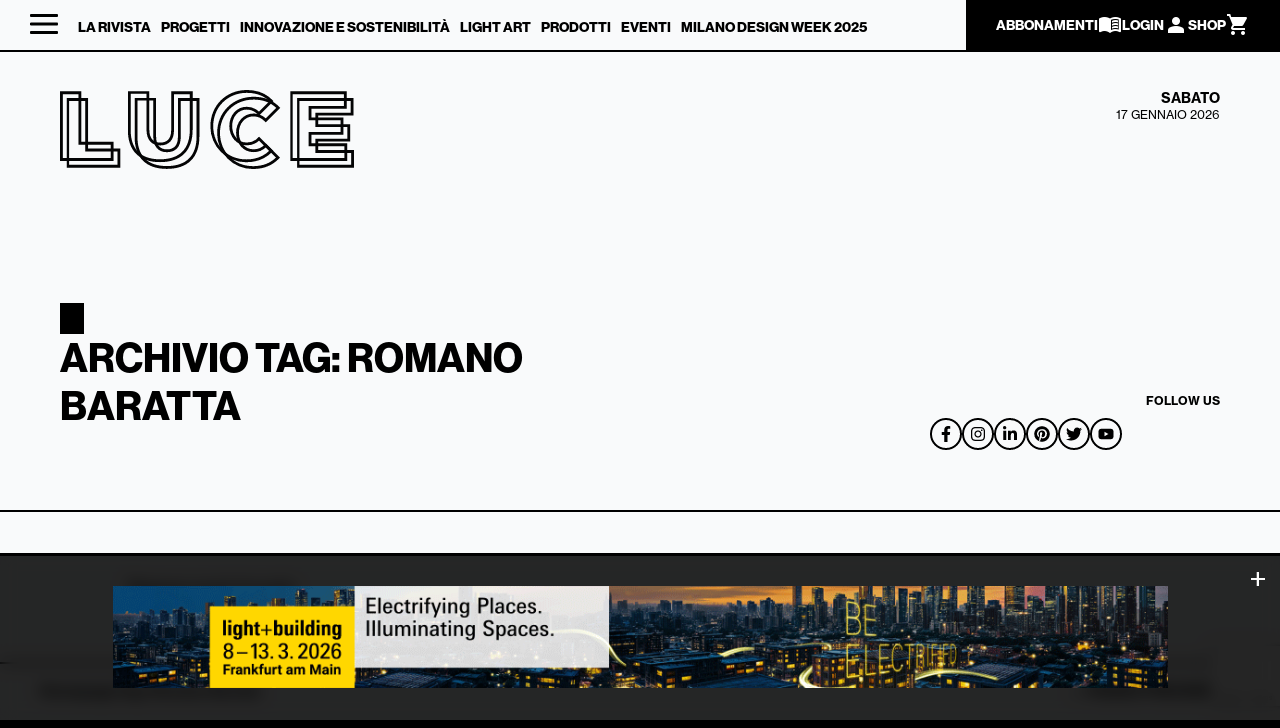

--- FILE ---
content_type: text/html; charset=UTF-8
request_url: https://www.luceweb.eu/tag/romano-baratta/
body_size: 25432
content:
<!doctype html>

<html lang="it-IT"  class="desktop chrome" style="background:#000">
<head>
	
	<!-- Google Tag Manager -->
	<script class="_iub_cs_activate">
		(function(w,d,s,l,i){w[l]=w[l]||[];w[l].push({'gtm.start':
		new Date().getTime(),event:'gtm.js'});var f=d.getElementsByTagName(s)[0],
		j=d.createElement(s),dl=l!='dataLayer'?'&l='+l:'';j.async=true;j.src=
		'https://www.googletagmanager.com/gtm.js?id='+i+dl;f.parentNode.insertBefore(j,f);
		})(window,document,'script','dataLayer','GTM-58DLJ7KN');
	</script>
	<!-- End Google Tag Manager -->
	<script type="text/javascript">
		var _iub = _iub || [];
		_iub.csConfiguration = {"askConsentAtCookiePolicyUpdate":true,"floatingPreferencesButtonDisplay":"bottom-left","perPurposeConsent":true,"siteId":2275232,"whitelabel":false,"cookiePolicyId":92192875,"lang":"it", "banner":{ "acceptButtonCaptionColor":"#FFFFFF","acceptButtonColor":"#0073CE","acceptButtonDisplay":true,"backgroundColor":"#FFFFFF","backgroundOverlay":true,"closeButtonRejects":true,"customizeButtonCaptionColor":"#4D4D4D","customizeButtonColor":"#DADADA","customizeButtonDisplay":true,"explicitWithdrawal":true,"listPurposes":true,"position":"float-center","rejectButtonCaptionColor":"#FFFFFF","rejectButtonColor":"#0073CE","rejectButtonDisplay":true,"showPurposesToggles":true,"textColor":"#000000" },        
		"callback": {
				onPreferenceExpressedOrNotNeeded: function(preference) {
					dataLayer.push({
						iubenda_ccpa_opted_out: _iub.cs.api.isCcpaOptedOut()
					});
					if (!preference) {
						dataLayer.push({
							event: "iubenda_preference_not_needed"
						});
					} else {
						if (preference.consent === true) {
							dataLayer.push({
								event: "iubenda_consent_given"
							});
						} else if (preference.consent === false) {
							dataLayer.push({
								event: "iubenda_consent_rejected"
							});
						} else if (preference.purposes) {
							for (var purposeId in preference.purposes) {
								if (preference.purposes[purposeId]) {
									dataLayer.push({
										event: "iubenda_consent_given_purpose_" + purposeId
									});
								}
							}
						}
					}
				}
			}
		};
	</script>
	<script type="text/javascript" src="//cs.iubenda.com/sync/2275232.js"></script>
	<script type="text/javascript" src="//cdn.iubenda.com/cs/iubenda_cs.js" charset="UTF-8" async></script>
		
	<meta charset="UTF-8">
	<meta name="viewport" content="width=device-width, initial-scale=1">
	<link rel="profile" href="https://gmpg.org/xfn/11">

				<script type="text/javascript" class="_iub_cs_skip">
				var _iub = _iub || {};
				_iub.csConfiguration = _iub.csConfiguration || {};
				_iub.csConfiguration.siteId = "2275232";
				_iub.csConfiguration.cookiePolicyId = "92192875";
			</script>
			<script class="_iub_cs_skip" src="https://cs.iubenda.com/sync/2275232.js"></script>
			<title>Romano Baratta Archivi - LUCE</title>
<meta name='robots' content='max-image-preview:large' />
	<style>img:is([sizes="auto" i], [sizes^="auto," i]) { contain-intrinsic-size: 3000px 1500px }</style>
	
			<!-- Facebook Pixel Code -->
			<script>
			!function(f,b,e,v,n,t,s){if(f.fbq)return;n=f.fbq=function(){n.callMethod?
			n.callMethod.apply(n,arguments):n.queue.push(arguments)};if(!f._fbq)f._fbq=n;
			n.push=n;n.loaded=!0;n.version='2.0';n.queue=[];t=b.createElement(e);t.async=!0;
			t.src=v;s=b.getElementsByTagName(e)[0];s.parentNode.insertBefore(t,s)}(window,
			document,'script','https://connect.facebook.net/en_US/fbevents.js' );
			fbq( "init", 995005500652236 );			</script>
			<!-- DO NOT MODIFY -->
			<!-- End Facebook Pixel Code -->

			<script>window._wca = window._wca || [];</script>

<!-- This site is optimized with the Yoast SEO Premium plugin v12.7 - https://yoast.com/wordpress/plugins/seo/ -->
<meta name="robots" content="noindex,follow"/>
<script type='application/ld+json' class='yoast-schema-graph yoast-schema-graph--main'>{"@context":"https://schema.org","@graph":[{"@type":"WebSite","@id":"https://www.luceweb.eu/#website","url":"https://www.luceweb.eu/","name":"LUCE","potentialAction":{"@type":"SearchAction","target":"https://www.luceweb.eu/?s={search_term_string}","query-input":"required name=search_term_string"}},{"@type":"CollectionPage","@id":"https://www.luceweb.eu/tag/romano-baratta/#webpage","url":"https://www.luceweb.eu/tag/romano-baratta/","inLanguage":"it-IT","name":"Romano Baratta Archivi - LUCE","isPartOf":{"@id":"https://www.luceweb.eu/#website"}}]}</script>
<!-- / Yoast SEO Premium plugin. -->

<link rel='dns-prefetch' href='//cdn.iubenda.com' />
<link rel='dns-prefetch' href='//static.addtoany.com' />
<link rel='dns-prefetch' href='//www.google.com' />
<link rel='dns-prefetch' href='//stats.wp.com' />
<link rel="alternate" type="application/rss+xml" title="LUCE &raquo; Feed" href="https://www.luceweb.eu/feed/" />
<link rel="alternate" type="application/rss+xml" title="LUCE &raquo; Feed dei commenti" href="https://www.luceweb.eu/comments/feed/" />
<link rel="alternate" type="application/rss+xml" title="LUCE &raquo; Romano Baratta Feed del tag" href="https://www.luceweb.eu/tag/romano-baratta/feed/" />
<script>
window._wpemojiSettings = {"baseUrl":"https:\/\/s.w.org\/images\/core\/emoji\/15.0.3\/72x72\/","ext":".png","svgUrl":"https:\/\/s.w.org\/images\/core\/emoji\/15.0.3\/svg\/","svgExt":".svg","source":{"concatemoji":"https:\/\/www.luceweb.eu\/wp-includes\/js\/wp-emoji-release.min.js?ver=6.7.4"}};
/*! This file is auto-generated */
!function(i,n){var o,s,e;function c(e){try{var t={supportTests:e,timestamp:(new Date).valueOf()};sessionStorage.setItem(o,JSON.stringify(t))}catch(e){}}function p(e,t,n){e.clearRect(0,0,e.canvas.width,e.canvas.height),e.fillText(t,0,0);var t=new Uint32Array(e.getImageData(0,0,e.canvas.width,e.canvas.height).data),r=(e.clearRect(0,0,e.canvas.width,e.canvas.height),e.fillText(n,0,0),new Uint32Array(e.getImageData(0,0,e.canvas.width,e.canvas.height).data));return t.every(function(e,t){return e===r[t]})}function u(e,t,n){switch(t){case"flag":return n(e,"\ud83c\udff3\ufe0f\u200d\u26a7\ufe0f","\ud83c\udff3\ufe0f\u200b\u26a7\ufe0f")?!1:!n(e,"\ud83c\uddfa\ud83c\uddf3","\ud83c\uddfa\u200b\ud83c\uddf3")&&!n(e,"\ud83c\udff4\udb40\udc67\udb40\udc62\udb40\udc65\udb40\udc6e\udb40\udc67\udb40\udc7f","\ud83c\udff4\u200b\udb40\udc67\u200b\udb40\udc62\u200b\udb40\udc65\u200b\udb40\udc6e\u200b\udb40\udc67\u200b\udb40\udc7f");case"emoji":return!n(e,"\ud83d\udc26\u200d\u2b1b","\ud83d\udc26\u200b\u2b1b")}return!1}function f(e,t,n){var r="undefined"!=typeof WorkerGlobalScope&&self instanceof WorkerGlobalScope?new OffscreenCanvas(300,150):i.createElement("canvas"),a=r.getContext("2d",{willReadFrequently:!0}),o=(a.textBaseline="top",a.font="600 32px Arial",{});return e.forEach(function(e){o[e]=t(a,e,n)}),o}function t(e){var t=i.createElement("script");t.src=e,t.defer=!0,i.head.appendChild(t)}"undefined"!=typeof Promise&&(o="wpEmojiSettingsSupports",s=["flag","emoji"],n.supports={everything:!0,everythingExceptFlag:!0},e=new Promise(function(e){i.addEventListener("DOMContentLoaded",e,{once:!0})}),new Promise(function(t){var n=function(){try{var e=JSON.parse(sessionStorage.getItem(o));if("object"==typeof e&&"number"==typeof e.timestamp&&(new Date).valueOf()<e.timestamp+604800&&"object"==typeof e.supportTests)return e.supportTests}catch(e){}return null}();if(!n){if("undefined"!=typeof Worker&&"undefined"!=typeof OffscreenCanvas&&"undefined"!=typeof URL&&URL.createObjectURL&&"undefined"!=typeof Blob)try{var e="postMessage("+f.toString()+"("+[JSON.stringify(s),u.toString(),p.toString()].join(",")+"));",r=new Blob([e],{type:"text/javascript"}),a=new Worker(URL.createObjectURL(r),{name:"wpTestEmojiSupports"});return void(a.onmessage=function(e){c(n=e.data),a.terminate(),t(n)})}catch(e){}c(n=f(s,u,p))}t(n)}).then(function(e){for(var t in e)n.supports[t]=e[t],n.supports.everything=n.supports.everything&&n.supports[t],"flag"!==t&&(n.supports.everythingExceptFlag=n.supports.everythingExceptFlag&&n.supports[t]);n.supports.everythingExceptFlag=n.supports.everythingExceptFlag&&!n.supports.flag,n.DOMReady=!1,n.readyCallback=function(){n.DOMReady=!0}}).then(function(){return e}).then(function(){var e;n.supports.everything||(n.readyCallback(),(e=n.source||{}).concatemoji?t(e.concatemoji):e.wpemoji&&e.twemoji&&(t(e.twemoji),t(e.wpemoji)))}))}((window,document),window._wpemojiSettings);
</script>
<link rel='stylesheet' id='your_dynamic_style-css' href='https://www.luceweb.eu/wp-content/themes/gbs-child/dynamic-css/static.css?ver=6.7.4' type='text/css' media='all' />
<style id='wp-emoji-styles-inline-css' type='text/css'>

	img.wp-smiley, img.emoji {
		display: inline !important;
		border: none !important;
		box-shadow: none !important;
		height: 1em !important;
		width: 1em !important;
		margin: 0 0.07em !important;
		vertical-align: -0.1em !important;
		background: none !important;
		padding: 0 !important;
	}
</style>
<link rel='stylesheet' id='wp-block-library-css' href='https://www.luceweb.eu/wp-includes/css/dist/block-library/style.min.css?ver=6.7.4' type='text/css' media='all' />
<style id='wp-block-library-inline-css' type='text/css'>
.has-text-align-justify{text-align:justify;}
</style>
<link rel='stylesheet' id='mediaelement-css' href='https://www.luceweb.eu/wp-includes/js/mediaelement/mediaelementplayer-legacy.min.css?ver=4.2.17' type='text/css' media='all' />
<link rel='stylesheet' id='wp-mediaelement-css' href='https://www.luceweb.eu/wp-includes/js/mediaelement/wp-mediaelement.min.css?ver=6.7.4' type='text/css' media='all' />
<link rel='stylesheet' id='wc-blocks-vendors-style-css' href='https://www.luceweb.eu/wp-content/plugins/woo-gutenberg-products-block/build/wc-blocks-vendors-style.css?ver=7.3.0' type='text/css' media='all' />
<link rel='stylesheet' id='wc-blocks-style-css' href='https://www.luceweb.eu/wp-content/plugins/woo-gutenberg-products-block/build/wc-blocks-style.css?ver=7.3.0' type='text/css' media='all' />
<style id='classic-theme-styles-inline-css' type='text/css'>
/*! This file is auto-generated */
.wp-block-button__link{color:#fff;background-color:#32373c;border-radius:9999px;box-shadow:none;text-decoration:none;padding:calc(.667em + 2px) calc(1.333em + 2px);font-size:1.125em}.wp-block-file__button{background:#32373c;color:#fff;text-decoration:none}
</style>
<style id='global-styles-inline-css' type='text/css'>
:root{--wp--preset--aspect-ratio--square: 1;--wp--preset--aspect-ratio--4-3: 4/3;--wp--preset--aspect-ratio--3-4: 3/4;--wp--preset--aspect-ratio--3-2: 3/2;--wp--preset--aspect-ratio--2-3: 2/3;--wp--preset--aspect-ratio--16-9: 16/9;--wp--preset--aspect-ratio--9-16: 9/16;--wp--preset--color--black: #000000;--wp--preset--color--cyan-bluish-gray: #abb8c3;--wp--preset--color--white: #ffffff;--wp--preset--color--pale-pink: #f78da7;--wp--preset--color--vivid-red: #cf2e2e;--wp--preset--color--luminous-vivid-orange: #ff6900;--wp--preset--color--luminous-vivid-amber: #fcb900;--wp--preset--color--light-green-cyan: #7bdcb5;--wp--preset--color--vivid-green-cyan: #00d084;--wp--preset--color--pale-cyan-blue: #8ed1fc;--wp--preset--color--vivid-cyan-blue: #0693e3;--wp--preset--color--vivid-purple: #9b51e0;--wp--preset--gradient--vivid-cyan-blue-to-vivid-purple: linear-gradient(135deg,rgba(6,147,227,1) 0%,rgb(155,81,224) 100%);--wp--preset--gradient--light-green-cyan-to-vivid-green-cyan: linear-gradient(135deg,rgb(122,220,180) 0%,rgb(0,208,130) 100%);--wp--preset--gradient--luminous-vivid-amber-to-luminous-vivid-orange: linear-gradient(135deg,rgba(252,185,0,1) 0%,rgba(255,105,0,1) 100%);--wp--preset--gradient--luminous-vivid-orange-to-vivid-red: linear-gradient(135deg,rgba(255,105,0,1) 0%,rgb(207,46,46) 100%);--wp--preset--gradient--very-light-gray-to-cyan-bluish-gray: linear-gradient(135deg,rgb(238,238,238) 0%,rgb(169,184,195) 100%);--wp--preset--gradient--cool-to-warm-spectrum: linear-gradient(135deg,rgb(74,234,220) 0%,rgb(151,120,209) 20%,rgb(207,42,186) 40%,rgb(238,44,130) 60%,rgb(251,105,98) 80%,rgb(254,248,76) 100%);--wp--preset--gradient--blush-light-purple: linear-gradient(135deg,rgb(255,206,236) 0%,rgb(152,150,240) 100%);--wp--preset--gradient--blush-bordeaux: linear-gradient(135deg,rgb(254,205,165) 0%,rgb(254,45,45) 50%,rgb(107,0,62) 100%);--wp--preset--gradient--luminous-dusk: linear-gradient(135deg,rgb(255,203,112) 0%,rgb(199,81,192) 50%,rgb(65,88,208) 100%);--wp--preset--gradient--pale-ocean: linear-gradient(135deg,rgb(255,245,203) 0%,rgb(182,227,212) 50%,rgb(51,167,181) 100%);--wp--preset--gradient--electric-grass: linear-gradient(135deg,rgb(202,248,128) 0%,rgb(113,206,126) 100%);--wp--preset--gradient--midnight: linear-gradient(135deg,rgb(2,3,129) 0%,rgb(40,116,252) 100%);--wp--preset--font-size--small: 13px;--wp--preset--font-size--medium: 20px;--wp--preset--font-size--large: 36px;--wp--preset--font-size--x-large: 42px;--wp--preset--spacing--20: 0.44rem;--wp--preset--spacing--30: 0.67rem;--wp--preset--spacing--40: 1rem;--wp--preset--spacing--50: 1.5rem;--wp--preset--spacing--60: 2.25rem;--wp--preset--spacing--70: 3.38rem;--wp--preset--spacing--80: 5.06rem;--wp--preset--shadow--natural: 6px 6px 9px rgba(0, 0, 0, 0.2);--wp--preset--shadow--deep: 12px 12px 50px rgba(0, 0, 0, 0.4);--wp--preset--shadow--sharp: 6px 6px 0px rgba(0, 0, 0, 0.2);--wp--preset--shadow--outlined: 6px 6px 0px -3px rgba(255, 255, 255, 1), 6px 6px rgba(0, 0, 0, 1);--wp--preset--shadow--crisp: 6px 6px 0px rgba(0, 0, 0, 1);}:where(.is-layout-flex){gap: 0.5em;}:where(.is-layout-grid){gap: 0.5em;}body .is-layout-flex{display: flex;}.is-layout-flex{flex-wrap: wrap;align-items: center;}.is-layout-flex > :is(*, div){margin: 0;}body .is-layout-grid{display: grid;}.is-layout-grid > :is(*, div){margin: 0;}:where(.wp-block-columns.is-layout-flex){gap: 2em;}:where(.wp-block-columns.is-layout-grid){gap: 2em;}:where(.wp-block-post-template.is-layout-flex){gap: 1.25em;}:where(.wp-block-post-template.is-layout-grid){gap: 1.25em;}.has-black-color{color: var(--wp--preset--color--black) !important;}.has-cyan-bluish-gray-color{color: var(--wp--preset--color--cyan-bluish-gray) !important;}.has-white-color{color: var(--wp--preset--color--white) !important;}.has-pale-pink-color{color: var(--wp--preset--color--pale-pink) !important;}.has-vivid-red-color{color: var(--wp--preset--color--vivid-red) !important;}.has-luminous-vivid-orange-color{color: var(--wp--preset--color--luminous-vivid-orange) !important;}.has-luminous-vivid-amber-color{color: var(--wp--preset--color--luminous-vivid-amber) !important;}.has-light-green-cyan-color{color: var(--wp--preset--color--light-green-cyan) !important;}.has-vivid-green-cyan-color{color: var(--wp--preset--color--vivid-green-cyan) !important;}.has-pale-cyan-blue-color{color: var(--wp--preset--color--pale-cyan-blue) !important;}.has-vivid-cyan-blue-color{color: var(--wp--preset--color--vivid-cyan-blue) !important;}.has-vivid-purple-color{color: var(--wp--preset--color--vivid-purple) !important;}.has-black-background-color{background-color: var(--wp--preset--color--black) !important;}.has-cyan-bluish-gray-background-color{background-color: var(--wp--preset--color--cyan-bluish-gray) !important;}.has-white-background-color{background-color: var(--wp--preset--color--white) !important;}.has-pale-pink-background-color{background-color: var(--wp--preset--color--pale-pink) !important;}.has-vivid-red-background-color{background-color: var(--wp--preset--color--vivid-red) !important;}.has-luminous-vivid-orange-background-color{background-color: var(--wp--preset--color--luminous-vivid-orange) !important;}.has-luminous-vivid-amber-background-color{background-color: var(--wp--preset--color--luminous-vivid-amber) !important;}.has-light-green-cyan-background-color{background-color: var(--wp--preset--color--light-green-cyan) !important;}.has-vivid-green-cyan-background-color{background-color: var(--wp--preset--color--vivid-green-cyan) !important;}.has-pale-cyan-blue-background-color{background-color: var(--wp--preset--color--pale-cyan-blue) !important;}.has-vivid-cyan-blue-background-color{background-color: var(--wp--preset--color--vivid-cyan-blue) !important;}.has-vivid-purple-background-color{background-color: var(--wp--preset--color--vivid-purple) !important;}.has-black-border-color{border-color: var(--wp--preset--color--black) !important;}.has-cyan-bluish-gray-border-color{border-color: var(--wp--preset--color--cyan-bluish-gray) !important;}.has-white-border-color{border-color: var(--wp--preset--color--white) !important;}.has-pale-pink-border-color{border-color: var(--wp--preset--color--pale-pink) !important;}.has-vivid-red-border-color{border-color: var(--wp--preset--color--vivid-red) !important;}.has-luminous-vivid-orange-border-color{border-color: var(--wp--preset--color--luminous-vivid-orange) !important;}.has-luminous-vivid-amber-border-color{border-color: var(--wp--preset--color--luminous-vivid-amber) !important;}.has-light-green-cyan-border-color{border-color: var(--wp--preset--color--light-green-cyan) !important;}.has-vivid-green-cyan-border-color{border-color: var(--wp--preset--color--vivid-green-cyan) !important;}.has-pale-cyan-blue-border-color{border-color: var(--wp--preset--color--pale-cyan-blue) !important;}.has-vivid-cyan-blue-border-color{border-color: var(--wp--preset--color--vivid-cyan-blue) !important;}.has-vivid-purple-border-color{border-color: var(--wp--preset--color--vivid-purple) !important;}.has-vivid-cyan-blue-to-vivid-purple-gradient-background{background: var(--wp--preset--gradient--vivid-cyan-blue-to-vivid-purple) !important;}.has-light-green-cyan-to-vivid-green-cyan-gradient-background{background: var(--wp--preset--gradient--light-green-cyan-to-vivid-green-cyan) !important;}.has-luminous-vivid-amber-to-luminous-vivid-orange-gradient-background{background: var(--wp--preset--gradient--luminous-vivid-amber-to-luminous-vivid-orange) !important;}.has-luminous-vivid-orange-to-vivid-red-gradient-background{background: var(--wp--preset--gradient--luminous-vivid-orange-to-vivid-red) !important;}.has-very-light-gray-to-cyan-bluish-gray-gradient-background{background: var(--wp--preset--gradient--very-light-gray-to-cyan-bluish-gray) !important;}.has-cool-to-warm-spectrum-gradient-background{background: var(--wp--preset--gradient--cool-to-warm-spectrum) !important;}.has-blush-light-purple-gradient-background{background: var(--wp--preset--gradient--blush-light-purple) !important;}.has-blush-bordeaux-gradient-background{background: var(--wp--preset--gradient--blush-bordeaux) !important;}.has-luminous-dusk-gradient-background{background: var(--wp--preset--gradient--luminous-dusk) !important;}.has-pale-ocean-gradient-background{background: var(--wp--preset--gradient--pale-ocean) !important;}.has-electric-grass-gradient-background{background: var(--wp--preset--gradient--electric-grass) !important;}.has-midnight-gradient-background{background: var(--wp--preset--gradient--midnight) !important;}.has-small-font-size{font-size: var(--wp--preset--font-size--small) !important;}.has-medium-font-size{font-size: var(--wp--preset--font-size--medium) !important;}.has-large-font-size{font-size: var(--wp--preset--font-size--large) !important;}.has-x-large-font-size{font-size: var(--wp--preset--font-size--x-large) !important;}
:where(.wp-block-post-template.is-layout-flex){gap: 1.25em;}:where(.wp-block-post-template.is-layout-grid){gap: 1.25em;}
:where(.wp-block-columns.is-layout-flex){gap: 2em;}:where(.wp-block-columns.is-layout-grid){gap: 2em;}
:root :where(.wp-block-pullquote){font-size: 1.5em;line-height: 1.6;}
</style>
<link rel='stylesheet' id='contact-form-7-css' href='https://www.luceweb.eu/wp-content/plugins/contact-form-7/includes/css/styles.css?ver=5.1.7' type='text/css' media='all' />
<link rel='stylesheet' id='woocommerce-layout-css' href='https://www.luceweb.eu/wp-content/plugins/woocommerce/assets/css/woocommerce-layout.css?ver=6.3.1' type='text/css' media='all' />
<style id='woocommerce-layout-inline-css' type='text/css'>

	.infinite-scroll .woocommerce-pagination {
		display: none;
	}
</style>
<link rel='stylesheet' id='woocommerce-smallscreen-css' href='https://www.luceweb.eu/wp-content/plugins/woocommerce/assets/css/woocommerce-smallscreen.css?ver=6.3.1' type='text/css' media='only screen and (max-width: 768px)' />
<link rel='stylesheet' id='woocommerce-general-css' href='https://www.luceweb.eu/wp-content/plugins/woocommerce/assets/css/woocommerce.css?ver=6.3.1' type='text/css' media='all' />
<style id='woocommerce-inline-inline-css' type='text/css'>
.woocommerce form .form-row .required { visibility: visible; }
</style>
<link rel='stylesheet' id='ppress-frontend-css' href='https://www.luceweb.eu/wp-content/plugins/wp-user-avatar/assets/css/frontend.min.css?ver=3.2.10' type='text/css' media='all' />
<link rel='stylesheet' id='ppress-flatpickr-css' href='https://www.luceweb.eu/wp-content/plugins/wp-user-avatar/assets/flatpickr/flatpickr.min.css?ver=3.2.10' type='text/css' media='all' />
<link rel='stylesheet' id='ppress-select2-css' href='https://www.luceweb.eu/wp-content/plugins/wp-user-avatar/assets/select2/select2.min.css?ver=6.7.4' type='text/css' media='all' />
<link rel='stylesheet' id='gbs-style-css' href='https://www.luceweb.eu/wp-content/themes/gbs/style.css?ver=6.7.4' type='text/css' media='all' />
<link rel='stylesheet' id='child-style-css' href='https://www.luceweb.eu/wp-content/themes/gbs-child/style.css?ver=1.0.0' type='text/css' media='all' />
<style id='akismet-widget-style-inline-css' type='text/css'>

			.a-stats {
				--akismet-color-mid-green: #357b49;
				--akismet-color-white: #fff;
				--akismet-color-light-grey: #f6f7f7;

				max-width: 350px;
				width: auto;
			}

			.a-stats * {
				all: unset;
				box-sizing: border-box;
			}

			.a-stats strong {
				font-weight: 600;
			}

			.a-stats a.a-stats__link,
			.a-stats a.a-stats__link:visited,
			.a-stats a.a-stats__link:active {
				background: var(--akismet-color-mid-green);
				border: none;
				box-shadow: none;
				border-radius: 8px;
				color: var(--akismet-color-white);
				cursor: pointer;
				display: block;
				font-family: -apple-system, BlinkMacSystemFont, 'Segoe UI', 'Roboto', 'Oxygen-Sans', 'Ubuntu', 'Cantarell', 'Helvetica Neue', sans-serif;
				font-weight: 500;
				padding: 12px;
				text-align: center;
				text-decoration: none;
				transition: all 0.2s ease;
			}

			/* Extra specificity to deal with TwentyTwentyOne focus style */
			.widget .a-stats a.a-stats__link:focus {
				background: var(--akismet-color-mid-green);
				color: var(--akismet-color-white);
				text-decoration: none;
			}

			.a-stats a.a-stats__link:hover {
				filter: brightness(110%);
				box-shadow: 0 4px 12px rgba(0, 0, 0, 0.06), 0 0 2px rgba(0, 0, 0, 0.16);
			}

			.a-stats .count {
				color: var(--akismet-color-white);
				display: block;
				font-size: 1.5em;
				line-height: 1.4;
				padding: 0 13px;
				white-space: nowrap;
			}
		
</style>
<link rel='stylesheet' id='popup-maker-site-css' href='https://www.luceweb.eu/wp-content/plugins/popup-maker/assets/css/pum-site.min.css?ver=1.16.7' type='text/css' media='all' />
<style id='popup-maker-site-inline-css' type='text/css'>
/* Popup Google Fonts */
@import url('//fonts.googleapis.com/css?family=Montserrat:100');

/* Popup Theme 41302: Floating Bar - Soft Blue */
.pum-theme-41302, .pum-theme-floating-bar { background-color: rgba( 255, 255, 255, 0.00 ) } 
.pum-theme-41302 .pum-container, .pum-theme-floating-bar .pum-container { padding: 8px; border-radius: 0px; border: 1px none #000000; box-shadow: 1px 1px 3px 0px rgba( 2, 2, 2, 0.23 ); background-color: rgba( 238, 246, 252, 1.00 ) } 
.pum-theme-41302 .pum-title, .pum-theme-floating-bar .pum-title { color: #505050; text-align: left; text-shadow: 0px 0px 0px rgba( 2, 2, 2, 0.23 ); font-family: inherit; font-weight: 400; font-size: 32px; line-height: 36px } 
.pum-theme-41302 .pum-content, .pum-theme-floating-bar .pum-content { color: #505050; font-family: inherit; font-weight: 400 } 
.pum-theme-41302 .pum-content + .pum-close, .pum-theme-floating-bar .pum-content + .pum-close { position: absolute; height: 18px; width: 18px; left: auto; right: 5px; bottom: auto; top: 50%; padding: 0px; color: #505050; font-family: Sans-Serif; font-weight: 700; font-size: 15px; line-height: 18px; border: 1px solid #505050; border-radius: 15px; box-shadow: 0px 0px 0px 0px rgba( 2, 2, 2, 0.00 ); text-shadow: 0px 0px 0px rgba( 0, 0, 0, 0.00 ); background-color: rgba( 255, 255, 255, 0.00 ); transform: translate(0, -50%) } 

/* Popup Theme 41303: Content Only - For use with page builders or block editor */
.pum-theme-41303, .pum-theme-content-only { background-color: rgba( 0, 0, 0, 0.70 ) } 
.pum-theme-41303 .pum-container, .pum-theme-content-only .pum-container { padding: 0px; border-radius: 0px; border: 1px none #000000; box-shadow: 0px 0px 0px 0px rgba( 2, 2, 2, 0.00 ) } 
.pum-theme-41303 .pum-title, .pum-theme-content-only .pum-title { color: #000000; text-align: left; text-shadow: 0px 0px 0px rgba( 2, 2, 2, 0.23 ); font-family: inherit; font-weight: 400; font-size: 32px; line-height: 36px } 
.pum-theme-41303 .pum-content, .pum-theme-content-only .pum-content { color: #8c8c8c; font-family: inherit; font-weight: 400 } 
.pum-theme-41303 .pum-content + .pum-close, .pum-theme-content-only .pum-content + .pum-close { position: absolute; height: 18px; width: 18px; left: auto; right: 7px; bottom: auto; top: 7px; padding: 0px; color: #000000; font-family: inherit; font-weight: 700; font-size: 20px; line-height: 20px; border: 1px none #ffffff; border-radius: 15px; box-shadow: 0px 0px 0px 0px rgba( 2, 2, 2, 0.00 ); text-shadow: 0px 0px 0px rgba( 0, 0, 0, 0.00 ); background-color: rgba( 255, 255, 255, 0.00 ) } 

/* Popup Theme 41296: Tema predefinito */
.pum-theme-41296, .pum-theme-tema-predefinito { background-color: rgba( 255, 255, 255, 1.00 ) } 
.pum-theme-41296 .pum-container, .pum-theme-tema-predefinito .pum-container { padding: 18px; border-radius: 0px; border: 1px none #000000; box-shadow: 1px 1px 3px 0px rgba( 2, 2, 2, 0.23 ); background-color: rgba( 249, 249, 249, 1.00 ) } 
.pum-theme-41296 .pum-title, .pum-theme-tema-predefinito .pum-title { color: #000000; text-align: left; text-shadow: 0px 0px 0px rgba( 2, 2, 2, 0.23 ); font-family: inherit; font-weight: 400; font-size: 32px; font-style: normal; line-height: 36px } 
.pum-theme-41296 .pum-content, .pum-theme-tema-predefinito .pum-content { color: #8c8c8c; font-family: inherit; font-weight: 400; font-style: inherit } 
.pum-theme-41296 .pum-content + .pum-close, .pum-theme-tema-predefinito .pum-content + .pum-close { position: absolute; height: auto; width: auto; left: auto; right: 0px; bottom: auto; top: 0px; padding: 8px; color: #ffffff; font-family: inherit; font-weight: 400; font-size: 12px; font-style: inherit; line-height: 36px; border: 1px none #ffffff; border-radius: 0px; box-shadow: 1px 1px 3px 0px rgba( 2, 2, 2, 0.23 ); text-shadow: 0px 0px 0px rgba( 0, 0, 0, 0.23 ); background-color: rgba( 0, 183, 205, 1.00 ) } 

/* Popup Theme 41297: Light Box */
.pum-theme-41297, .pum-theme-lightbox { background-color: rgba( 0, 0, 0, 0.60 ) } 
.pum-theme-41297 .pum-container, .pum-theme-lightbox .pum-container { padding: 18px; border-radius: 3px; border: 8px solid #000000; box-shadow: 0px 0px 30px 0px rgba( 2, 2, 2, 1.00 ); background-color: rgba( 255, 255, 255, 1.00 ) } 
.pum-theme-41297 .pum-title, .pum-theme-lightbox .pum-title { color: #000000; text-align: left; text-shadow: 0px 0px 0px rgba( 2, 2, 2, 0.23 ); font-family: inherit; font-weight: 100; font-size: 32px; line-height: 36px } 
.pum-theme-41297 .pum-content, .pum-theme-lightbox .pum-content { color: #000000; font-family: inherit; font-weight: 100 } 
.pum-theme-41297 .pum-content + .pum-close, .pum-theme-lightbox .pum-content + .pum-close { position: absolute; height: 26px; width: 26px; left: auto; right: -13px; bottom: auto; top: -13px; padding: 0px; color: #ffffff; font-family: Arial; font-weight: 100; font-size: 24px; line-height: 24px; border: 2px solid #ffffff; border-radius: 26px; box-shadow: 0px 0px 15px 1px rgba( 2, 2, 2, 0.75 ); text-shadow: 0px 0px 0px rgba( 0, 0, 0, 0.23 ); background-color: rgba( 0, 0, 0, 1.00 ) } 

/* Popup Theme 41298: Blu aziendale */
.pum-theme-41298, .pum-theme-enterprise-blue { background-color: rgba( 0, 0, 0, 0.70 ) } 
.pum-theme-41298 .pum-container, .pum-theme-enterprise-blue .pum-container { padding: 28px; border-radius: 5px; border: 1px none #000000; box-shadow: 0px 10px 25px 4px rgba( 2, 2, 2, 0.50 ); background-color: rgba( 255, 255, 255, 1.00 ) } 
.pum-theme-41298 .pum-title, .pum-theme-enterprise-blue .pum-title { color: #315b7c; text-align: left; text-shadow: 0px 0px 0px rgba( 2, 2, 2, 0.23 ); font-family: inherit; font-weight: 100; font-size: 34px; line-height: 36px } 
.pum-theme-41298 .pum-content, .pum-theme-enterprise-blue .pum-content { color: #2d2d2d; font-family: inherit; font-weight: 100 } 
.pum-theme-41298 .pum-content + .pum-close, .pum-theme-enterprise-blue .pum-content + .pum-close { position: absolute; height: 28px; width: 28px; left: auto; right: 8px; bottom: auto; top: 8px; padding: 4px; color: #ffffff; font-family: Times New Roman; font-weight: 100; font-size: 20px; line-height: 20px; border: 1px none #ffffff; border-radius: 42px; box-shadow: 0px 0px 0px 0px rgba( 2, 2, 2, 0.23 ); text-shadow: 0px 0px 0px rgba( 0, 0, 0, 0.23 ); background-color: rgba( 49, 91, 124, 1.00 ) } 

/* Popup Theme 41299: Disclaimer */
.pum-theme-41299, .pum-theme-hello-box { background-color: rgba( 0, 0, 0, 0.75 ) } 
.pum-theme-41299 .pum-container, .pum-theme-hello-box .pum-container { padding: 30px; border-radius: 80px; border: 14px solid #81d742; box-shadow: 0px 0px 0px 0px rgba( 2, 2, 2, 0.00 ); background-color: rgba( 255, 255, 255, 1.00 ) } 
.pum-theme-41299 .pum-title, .pum-theme-hello-box .pum-title { color: #2d2d2d; text-align: left; text-shadow: 0px 0px 0px rgba( 2, 2, 2, 0.23 ); font-family: Montserrat; font-weight: 100; font-size: 32px; line-height: 36px } 
.pum-theme-41299 .pum-content, .pum-theme-hello-box .pum-content { color: #2d2d2d; font-family: inherit; font-weight: 100 } 
.pum-theme-41299 .pum-content + .pum-close, .pum-theme-hello-box .pum-content + .pum-close { position: absolute; height: auto; width: auto; left: auto; right: -30px; bottom: auto; top: -30px; padding: 0px; color: #2d2d2d; font-family: Times New Roman; font-weight: 100; font-size: 32px; line-height: 28px; border: 1px none #ffffff; border-radius: 28px; box-shadow: 0px 0px 0px 0px rgba( 2, 2, 2, 0.23 ); text-shadow: 0px 0px 0px rgba( 0, 0, 0, 0.23 ); background-color: rgba( 255, 255, 255, 1.00 ) } 

/* Popup Theme 41300: Bordo netto */
.pum-theme-41300, .pum-theme-cutting-edge { background-color: rgba( 0, 0, 0, 0.50 ) } 
.pum-theme-41300 .pum-container, .pum-theme-cutting-edge .pum-container { padding: 18px; border-radius: 0px; border: 1px none #000000; box-shadow: 0px 10px 25px 0px rgba( 2, 2, 2, 0.50 ); background-color: rgba( 30, 115, 190, 1.00 ) } 
.pum-theme-41300 .pum-title, .pum-theme-cutting-edge .pum-title { color: #ffffff; text-align: left; text-shadow: 0px 0px 0px rgba( 2, 2, 2, 0.23 ); font-family: Sans-Serif; font-weight: 100; font-size: 26px; line-height: 28px } 
.pum-theme-41300 .pum-content, .pum-theme-cutting-edge .pum-content { color: #ffffff; font-family: inherit; font-weight: 100 } 
.pum-theme-41300 .pum-content + .pum-close, .pum-theme-cutting-edge .pum-content + .pum-close { position: absolute; height: 24px; width: 24px; left: auto; right: 0px; bottom: auto; top: 0px; padding: 0px; color: #1e73be; font-family: Times New Roman; font-weight: 100; font-size: 32px; line-height: 24px; border: 1px none #ffffff; border-radius: 0px; box-shadow: -1px 1px 1px 0px rgba( 2, 2, 2, 0.10 ); text-shadow: -1px 1px 1px rgba( 0, 0, 0, 0.10 ); background-color: rgba( 238, 238, 34, 1.00 ) } 

/* Popup Theme 41301: Cornice */
.pum-theme-41301, .pum-theme-framed-border { background-color: rgba( 255, 255, 255, 0.50 ) } 
.pum-theme-41301 .pum-container, .pum-theme-framed-border .pum-container { padding: 18px; border-radius: 0px; border: 20px outset #dd3333; box-shadow: 1px 1px 3px 0px rgba( 2, 2, 2, 0.97 ) inset; background-color: rgba( 255, 251, 239, 1.00 ) } 
.pum-theme-41301 .pum-title, .pum-theme-framed-border .pum-title { color: #000000; text-align: left; text-shadow: 0px 0px 0px rgba( 2, 2, 2, 0.23 ); font-family: inherit; font-weight: 100; font-size: 32px; line-height: 36px } 
.pum-theme-41301 .pum-content, .pum-theme-framed-border .pum-content { color: #2d2d2d; font-family: inherit; font-weight: 100 } 
.pum-theme-41301 .pum-content + .pum-close, .pum-theme-framed-border .pum-content + .pum-close { position: absolute; height: 20px; width: 20px; left: auto; right: -20px; bottom: auto; top: -20px; padding: 0px; color: #ffffff; font-family: Tahoma; font-weight: 700; font-size: 16px; line-height: 18px; border: 1px none #ffffff; border-radius: 0px; box-shadow: 0px 0px 0px 0px rgba( 2, 2, 2, 0.23 ); text-shadow: 0px 0px 0px rgba( 0, 0, 0, 0.23 ); background-color: rgba( 0, 0, 0, 0.55 ) } 

#pum-42936 {z-index: 1999999999}
#pum-41305 {z-index: 1999999999}
#pum-41304 {z-index: 1999999999}

</style>
<link rel='stylesheet' id='addtoany-css' href='https://www.luceweb.eu/wp-content/plugins/add-to-any/addtoany.min.css?ver=1.16' type='text/css' media='all' />
<link rel='stylesheet' id='font-awesome-css' href='https://www.luceweb.eu/wp-content/plugins/popup-anything-on-click/assets/css/font-awesome.min.css?ver=2.1.3' type='text/css' media='all' />
<link rel='stylesheet' id='popupaoc-public-style-css' href='https://www.luceweb.eu/wp-content/plugins/popup-anything-on-click/assets/css/popupaoc-public.css?ver=2.1.3' type='text/css' media='all' />
<link rel='stylesheet' id='jetpack_css-css' href='https://www.luceweb.eu/wp-content/plugins/jetpack/css/jetpack.css?ver=10.8.2' type='text/css' media='all' />

<script  type="text/javascript" class=" _iub_cs_skip" id="iubenda-head-inline-scripts-0">
var _iub = _iub || [];
_iub.csConfiguration = {"askConsentAtCookiePolicyUpdate":true,"floatingPreferencesButtonDisplay":"bottom-left","perPurposeConsent":true,"purposes":"1,2,3,4","siteId":2275232,"whitelabel":false,"cookiePolicyId":92192875,"lang":"it", "banner":{ "acceptButtonCaptionColor":"#FFFFFF","acceptButtonColor":"#0073CE","acceptButtonDisplay":true,"backgroundColor":"#FFFFFF","backgroundOverlay":true,"brandBackgroundColor":"#FFFFFF","brandTextColor":"#000000","closeButtonDisplay":false,"customizeButtonCaptionColor":"#4D4D4D","customizeButtonColor":"#DADADA","customizeButtonDisplay":true,"explicitWithdrawal":true,"listPurposes":true,"logo":"https://www.luceweb.eu/wp-content/uploads/2023/04/Logo_Luce2016-1.jpg","position":"float-bottom-center","rejectButtonDisplay":true,"showPurposesToggles":true,"textColor":"#000000" },"callback": {
onPreferenceExpressedOrNotNeeded: function(preference) {
                dataLayer.push({
                    iubenda_ccpa_opted_out: _iub.cs.api.isCcpaOptedOut()
                });
                if (!preference) {
                    dataLayer.push({
                        event: "iubenda_preference_not_needed"
                    });
                } else {
                    if (preference.consent === true) {
                        dataLayer.push({
                            event: "iubenda_consent_given"
                        });
                    } else if (preference.consent === false) {
                        dataLayer.push({
                            event: "iubenda_consent_rejected"
                        });
                    } else if (preference.purposes) {
                        for (var purposeId in preference.purposes) {
                            if (preference.purposes[purposeId]) {
                                dataLayer.push({
                                    event: "iubenda_consent_given_purpose_" + purposeId
                                });
                            }
                        }
                    }
                }
            }
        }
    };
</script>
<script  type="text/javascript" src="//cdn.iubenda.com/cs/iubenda_cs.js" charset="UTF-8" async class=" _iub_cs_skip" src="//cdn.iubenda.com/cs/iubenda_cs.js?ver=3.12.1" id="iubenda-head-scripts-1-js"></script>
<script id="addtoany-core-js-before">
window.a2a_config=window.a2a_config||{};a2a_config.callbacks=[];a2a_config.overlays=[];a2a_config.templates={};a2a_localize = {
	Share: "Condividi",
	Save: "Salva",
	Subscribe: "Abbonati",
	Email: "Email",
	Bookmark: "Segnalibro",
	ShowAll: "espandi",
	ShowLess: "comprimi",
	FindServices: "Trova servizi",
	FindAnyServiceToAddTo: "Trova subito un servizio da aggiungere",
	PoweredBy: "Powered by",
	ShareViaEmail: "Condividi via email",
	SubscribeViaEmail: "Iscriviti via email",
	BookmarkInYourBrowser: "Aggiungi ai segnalibri",
	BookmarkInstructions: "Premi Ctrl+D o \u2318+D per mettere questa pagina nei preferiti",
	AddToYourFavorites: "Aggiungi ai favoriti",
	SendFromWebOrProgram: "Invia da qualsiasi indirizzo email o programma di posta elettronica",
	EmailProgram: "Programma di posta elettronica",
	More: "Di più&#8230;",
	ThanksForSharing: "Grazie per la condivisione!",
	ThanksForFollowing: "Thanks for following!"
};

a2a_config.icon_color="transparent,#000000";
</script>
<script async src="https://static.addtoany.com/menu/page.js" id="addtoany-core-js"></script>
<script src="https://www.luceweb.eu/wp-includes/js/jquery/jquery.min.js?ver=3.7.1" id="jquery-core-js"></script>
<script src="https://www.luceweb.eu/wp-includes/js/jquery/jquery-migrate.min.js?ver=3.4.1" id="jquery-migrate-js"></script>
<script async src="https://www.luceweb.eu/wp-content/plugins/add-to-any/addtoany.min.js?ver=1.1" id="addtoany-jquery-js"></script>
<script src="https://www.luceweb.eu/wp-content/plugins/wp-user-avatar/assets/flatpickr/flatpickr.min.js?ver=6.7.4" id="ppress-flatpickr-js"></script>
<script src="https://www.luceweb.eu/wp-content/plugins/wp-user-avatar/assets/select2/select2.min.js?ver=6.7.4" id="ppress-select2-js"></script>
<script defer src="https://stats.wp.com/s-202603.js" id="woocommerce-analytics-js"></script>
<link rel="https://api.w.org/" href="https://www.luceweb.eu/wp-json/" /><link rel="alternate" title="JSON" type="application/json" href="https://www.luceweb.eu/wp-json/wp/v2/tags/1019" /><link rel="EditURI" type="application/rsd+xml" title="RSD" href="https://www.luceweb.eu/xmlrpc.php?rsd" />
<meta name="generator" content="WordPress 6.7.4" />
<meta name="generator" content="WooCommerce 6.3.1" />

<!-- This site is using AdRotate v5.8.22 to display their advertisements - https://ajdg.solutions/ -->
<!-- AdRotate CSS -->
<style type="text/css" media="screen">
	.g { margin:0px; padding:0px; overflow:hidden; line-height:1; zoom:1; }
	.g img { height:auto; }
	.g-col { position:relative; float:left; }
	.g-col:first-child { margin-left: 0; }
	.g-col:last-child { margin-right: 0; }
	.g-2 { margin:0px 0px 0px 0px;width:100%; max-width:125px; height:100%; max-height:125px; }
	.g-3 {  margin: 0 auto; }
	.g-4 { margin:0px;  width:100%; max-width:1055px; height:100%; max-height:125px; }
	.g-7 { margin:0px;  width:100%; max-width:300px; height:100%; max-height:250px; }
	.g-10 { margin:0px;  width:100%; max-width:1057px; height:100%; max-height:333px; }
	.g-11 { margin:0px;  width:100%; max-width:1140px; height:100%; max-height:110px; }
	@media only screen and (max-width: 480px) {
		.g-col, .g-dyn, .g-single { width:100%; margin-left:0; margin-right:0; }
	}
.adrotate_widgets, .ajdg_bnnrwidgets, .ajdg_grpwidgets { overflow:hidden; padding:0; }
</style>
<!-- /AdRotate CSS -->

	<noscript><style>.woocommerce-product-gallery{ opacity: 1 !important; }</style></noscript>
	
<!-- Jetpack Open Graph Tags -->
<meta property="og:type" content="website" />
<meta property="og:title" content="Romano Baratta Archivi - LUCE" />
<meta property="og:url" content="https://www.luceweb.eu/tag/romano-baratta/" />
<meta property="og:site_name" content="LUCE" />
<meta property="og:image" content="https://s0.wp.com/i/blank.jpg" />
<meta property="og:image:alt" content="" />
<meta property="og:locale" content="it_IT" />

<!-- End Jetpack Open Graph Tags -->
<link rel="icon" href="https://www.luceweb.eu/wp-content/uploads/2021/02/cropped-LUCE_icona-sito-32x32.jpg" sizes="32x32" />
<link rel="icon" href="https://www.luceweb.eu/wp-content/uploads/2021/02/cropped-LUCE_icona-sito-192x192.jpg" sizes="192x192" />
<link rel="apple-touch-icon" href="https://www.luceweb.eu/wp-content/uploads/2021/02/cropped-LUCE_icona-sito-180x180.jpg" />
<meta name="msapplication-TileImage" content="https://www.luceweb.eu/wp-content/uploads/2021/02/cropped-LUCE_icona-sito-270x270.jpg" />
	<!-- GBS-->

	<!-- Chrome, Firefox OS and Opera -->
		<meta name="theme-color" content="rgb(237,38,57)">
	<meta name="mobile-web-app-capable" content="yes">
	<!-- Windows Phone -->
	<meta name="msapplication-navbutton-color" content="rgb(237,38,57)">
	<!-- iOS Safari -->
	<meta name="apple-mobile-web-app-status-bar-style" content="rgb(237,38,57)">
	<meta name="apple-mobile-web-app-capable" content="yes">
	<meta name="apple-mobile-web-app-status-bar-style" content="black-translucent">
	<!--Css-->
	<link rel="stylesheet" href="/wp-content/themes/gbs-child/custom.css">

	<!--File provvisorio-->
	<link rel="stylesheet" href="/wp-content/themes/gbs-child/00-custom-correzioni.css">

	<link rel="stylesheet" href="/wp-content/themes/gbs-child/responsive.css">
	<!--<link rel="stylesheet" href="/wp-content/themes/gbs-child/megamenu.css"> -->

	<!--Font-->
		<link rel="stylesheet" href="https://use.typekit.net/crw3igb.css">		<!--Google Material icon-->
	<link rel="stylesheet" href="https://fonts.googleapis.com/icon?family=Material+Icons">
	<link rel="stylesheet" href="https://fonts.googleapis.com/css2?family=Material+Symbols+Outlined:opsz,wght,FILL,GRAD@20..48,100..700,0..1,-50..200" />
	<!--Script-->
	<script src="https://ajax.googleapis.com/ajax/libs/jquery/3.5.1/jquery.min.js"></script>
	<script type="text/javascript" src="/wp-content/themes/gbs-child/lozad/dist/lozad.min.js"></script>


</head>

<body class="archive tag tag-romano-baratta tag-1019 theme-gbs woocommerce-no-js hfeed no-sidebar">

	<!-- Google Tag Manager (noscript) -->
		<noscript><iframe src="https://www.googletagmanager.com/ns.html?id=GTM-58DLJ7KN"
		height="0" width="0" style="display:none;visibility:hidden"></iframe></noscript>
	<!-- End Google Tag Manager (noscript) -->

<div id="page" class="site animation-standard">
	


	<div id="mySidenav" class="sidenav sidenav-left opacity0 relative" >
		<div class="sidenav-left-cont overflow-y-scroll justify-content-space-between flex flex-column">
			<div class="sidebar-left-close-search-container">
				<div class="container-logo-close flex align-items-center justify-content-start border2bottom-black paddingbaseleft">
										<a href="javascript:void(0)" class="closebtn" onclick="closeNav()"><span class="material-symbols-outlined material-icons md-36 testo-normale">close</span></a>
					<div class="logo-menu-sx">
							<a  class="margin0 padding0" href="/"><svg xmlns="http://www.w3.org/2000/svg" width="293.665" height="78.776" viewBox="0 0 293.665 78.776">
  <g id="Logo_luce" data-name="Logo luce" transform="translate(-9971.431 -1129)">
    <g id="Livello_inferiore" data-name="Livello inferiore">
      <path id="Lettera" d="M28.014,8.077H6.749V77.439H60.238V58.456H28.014ZM9.077,10.9H25.189V61.284H57.41V74.611H9.077Z" transform="translate(9971.431 1129)" fill="#040405"/>
      <path id="Lettera-2" data-name="Lettera" d="M117.786,46.941c0,8.03-3.783,12.274-10.94,12.274-7,0-10.848-4.529-10.848-12.752V8.077H74.542V46.846c0,20.527,11.406,31.831,32.115,31.831,21.013,0,32.585-11.473,32.585-32.305V8.077H117.786Zm-10.937,15.1c8.749,0,13.767-5.5,13.767-15.1V10.9h15.8V46.369c0,19.284-10.29,29.477-29.759,29.477-19.161,0-29.288-10.028-29.288-29V10.4h15.8V46.461c0,9.9,4.985,15.58,13.676,15.58" transform="translate(9971.431 1129)" fill="#040405"/>
      <path id="Lettera-3" data-name="Lettera" d="M257.927,59.949V51.442h31.938V34.077H257.927v-8.6h35.26V8.077H236.849V77.439h56.816V59.949ZM290.365,10.9V22.647H255.1V36.9h31.938V48.616H255.1V62.777h35.74V74.611H239.177V10.9Z" transform="translate(9971.431 1129)" fill="#040405"/>
      <path id="Lettera-4" data-name="Lettera" d="M193.178,26.3c4.35,0,7.975,1.6,11.408,5.038l1,1,14.483-14.477-.98-1c-6.688-6.807-15.1-10.116-25.723-10.116-20.746,0-36.391,15.562-36.391,36.192q-.006.387,0,.772A35.4,35.4,0,0,0,192.36,78.776h.345v0c10.72,0,19.258-3.4,26.1-10.4l.976-1L205.659,53.245l-1.017,1.006a15.118,15.118,0,0,1-11.464,4.867c-8.38,0-14.463-6.959-14.463-16.548,0-9.274,6.218-16.267,14.463-16.267M175.891,42.765c0,10.937,7.432,19.184,17.276,19.184a17.922,17.922,0,0,0,12.462-4.732l10.156,10.156c-6.176,5.844-13.527,8.569-23.085,8.569-18.756,0-32.9-14.266-32.9-33.183S174.229,9.575,193.363,9.575c9.3,0,16.736,2.714,22.7,8.294l-10.493,10.5a17.975,17.975,0,0,0-12.4-4.882c-9.855,0-17.287,8.29-17.287,19.283" transform="translate(9971.431 1129)" fill="#040405"/>
    </g>
    <g id="Livello_superiore" data-name="Livello superiore">
      <path id="Lettera-5" data-name="Lettera" d="M21.265,1.327H0V70.689H53.484V51.7H21.265Zm29.392,53.2V67.861H2.828V4.154H18.44V54.527Z" transform="translate(9971.431 1129)" fill="#040405"/>
      <path id="Lettera-6" data-name="Lettera" d="M111.032,40.191c0,8.028-3.783,12.271-10.94,12.271-7,0-10.848-4.528-10.848-12.749V1.327H67.791V40.1c0,20.527,11.4,31.831,32.111,31.831,21.015,0,32.589-11.474,32.589-32.309V1.327H111.032Zm-10.939,15.1c8.749,0,13.767-5.5,13.767-15.1V4.154h15.8V39.619C129.665,58.9,119.374,69.1,99.9,69.1c-19.161,0-29.288-10.028-29.288-29V3.654h15.8v36.06c0,9.9,4.985,15.577,13.676,15.577" transform="translate(9971.431 1129)" fill="#040405"/>
      <path id="Lettera-7" data-name="Lettera" d="M251.172,53.193v-8.5h31.939V27.328H251.172v-8.6h35.261V1.328H230.1V70.69h56.816v-17.5ZM232.423,4.154h51.183V15.9H248.344V30.154h31.938V41.867H248.344V56.028h35.74V67.862H232.423Z" transform="translate(9971.431 1129)" fill="#040405"/>
      <path id="Lettera-8" data-name="Lettera" d="M186.418,19.553c4.351,0,7.978,1.6,11.414,5.04l1,1,14.476-14.476-.978-1C205.639,3.309,197.225,0,186.6,0c-20.743,0-36.386,15.562-36.386,36.192,0,.254,0,.509,0,.765a35.441,35.441,0,0,0,35.394,35.07h.335v0c10.713,0,19.254-3.405,26.106-10.407l.978-1L198.909,46.5l-1.022,1a15.035,15.035,0,0,1-11.469,4.871c-8.376,0-14.456-6.961-14.456-16.551,0-9.272,6.214-16.263,14.456-16.263M186.6,2.826c9.308,0,16.737,2.715,22.7,8.3L198.813,21.613a17.961,17.961,0,0,0-12.262-4.882h-.133c-9.854,0-17.284,8.288-17.284,19.28,0,10.939,7.43,19.188,17.273,19.188a17.927,17.927,0,0,0,12.47-4.735l10.151,10.153c-6.177,5.849-13.527,8.576-23.086,8.576-18.756,0-32.9-14.268-32.9-33.187S167.47,2.826,186.6,2.826m-.66,69.12,0-.42,0,0Z" transform="translate(9971.431 1129)" fill="#040405"/>
    </g>
  </g>
</svg></a>
					</div>
				</div>
			</div>
			<div class="menu-top-cont menu-top-search border2bottom-black paddingbasetop paddingbasebottom">
					<form id="form-cerca" role="search" method="get" class="search-form flex justify-content-space-between col-100 gap-10px" action="https://www.luceweb.eu/">
						<label class="col-60-flex">
						<span class="screen-reader-text">Cerca:</span>
							<input type="search" class="search-field col-100 p-big" placeholder="CERCA SU LUCE" value="" name="s" title="Cerca:" />
						</label>
						<button type="submit" class="search-submit"><span class="material-symbols-outlined p-big">search</span></button>
					</form>
			</div>
			<div class="menu-top-cont">
				<div class="menu-menu-centro-sinistra-container"><ul id="menu-centro-sinistra" class="menu"><li id="menu-item-55978" class="menu-item menu-item-type-post_type menu-item-object-page menu-item-55978"><a href="https://www.luceweb.eu/la-rivista/">La rivista</a></li>
<li id="menu-item-52105" class="menu-item menu-item-type-taxonomy menu-item-object-category menu-item-has-children menu-item-52105"><a href="https://www.luceweb.eu/category/progetti/">Progetti</a>
<ul class="sub-menu">
	<li id="menu-item-52117" class="menu-item menu-item-type-taxonomy menu-item-object-category menu-item-52117"><a href="https://www.luceweb.eu/category/progetti/indoor-progetti/">Indoor</a></li>
	<li id="menu-item-52118" class="menu-item menu-item-type-taxonomy menu-item-object-category menu-item-52118"><a href="https://www.luceweb.eu/category/progetti/outdoor-progetti/">Outdoor</a></li>
	<li id="menu-item-52119" class="menu-item menu-item-type-taxonomy menu-item-object-category menu-item-52119"><a href="https://www.luceweb.eu/category/progetti/spazi-urbani-progetti/">Spazi urbani</a></li>
</ul>
</li>
<li id="menu-item-52100" class="menu-item menu-item-type-taxonomy menu-item-object-category menu-item-52100"><a href="https://www.luceweb.eu/category/sostenibilita-innovazione/">Innovazione e Sostenibilità</a></li>
<li id="menu-item-52103" class="menu-item menu-item-type-taxonomy menu-item-object-category menu-item-has-children menu-item-52103"><a href="https://www.luceweb.eu/category/personaggi/">Personaggi</a>
<ul class="sub-menu">
	<li id="menu-item-52110" class="menu-item menu-item-type-taxonomy menu-item-object-category menu-item-52110"><a href="https://www.luceweb.eu/category/personaggi/interviste/">Interviste</a></li>
</ul>
</li>
<li id="menu-item-52101" class="menu-item menu-item-type-taxonomy menu-item-object-category menu-item-52101"><a href="https://www.luceweb.eu/category/light-art/">Light Art</a></li>
<li id="menu-item-52099" class="menu-item menu-item-type-taxonomy menu-item-object-category menu-item-has-children menu-item-52099"><a href="https://www.luceweb.eu/category/focus/">Focus</a>
<ul class="sub-menu">
	<li id="menu-item-52109" class="menu-item menu-item-type-taxonomy menu-item-object-category menu-item-52109"><a href="https://www.luceweb.eu/category/focus/editoriali/">Editoriali</a></li>
	<li id="menu-item-58249" class="menu-item menu-item-type-taxonomy menu-item-object-category menu-item-58249"><a href="https://www.luceweb.eu/category/focus/podcast/">Podcast</a></li>
	<li id="menu-item-52112" class="menu-item menu-item-type-taxonomy menu-item-object-category menu-item-52112"><a href="https://www.luceweb.eu/category/focus/speciali/">Speciali</a></li>
</ul>
</li>
<li id="menu-item-52098" class="menu-item menu-item-type-taxonomy menu-item-object-category menu-item-has-children menu-item-52098"><a href="https://www.luceweb.eu/category/eventi/">Eventi</a>
<ul class="sub-menu">
	<li id="menu-item-52106" class="menu-item menu-item-type-taxonomy menu-item-object-category menu-item-52106"><a href="https://www.luceweb.eu/category/eventi/convegni-talk/">Convegni talk</a></li>
	<li id="menu-item-53917" class="menu-item menu-item-type-taxonomy menu-item-object-category menu-item-53917"><a href="https://www.luceweb.eu/category/eventi/festival/">Festival</a></li>
	<li id="menu-item-52107" class="menu-item menu-item-type-taxonomy menu-item-object-category menu-item-has-children menu-item-52107"><a href="https://www.luceweb.eu/category/eventi/fiere/">Fiere</a>
	<ul class="sub-menu">
		<li id="menu-item-55636" class="menu-item menu-item-type-taxonomy menu-item-object-category menu-item-55636"><a href="https://www.luceweb.eu/category/eventi/fiere/milano-design-week-2025/">Milano Design Week 2025</a></li>
		<li id="menu-item-52190" class="menu-item menu-item-type-taxonomy menu-item-object-category menu-item-has-children menu-item-52190"><a href="https://www.luceweb.eu/category/eventi/fiere/milano-design-week-2024/">Milano Design Week 2024</a>
		<ul class="sub-menu">
			<li id="menu-item-52802" class="menu-item menu-item-type-taxonomy menu-item-object-category menu-item-52802"><a href="https://www.luceweb.eu/category/personaggi/i-designer-raccontano/">I designer raccontano</a></li>
		</ul>
</li>
		<li id="menu-item-52189" class="menu-item menu-item-type-taxonomy menu-item-object-category menu-item-52189"><a href="https://www.luceweb.eu/category/eventi/fiere/design-week/">Milano Design Week 2023</a></li>
	</ul>
</li>
	<li id="menu-item-52966" class="menu-item menu-item-type-taxonomy menu-item-object-category menu-item-52966"><a href="https://www.luceweb.eu/category/eventi/formazione/">Formazione</a></li>
	<li id="menu-item-52108" class="menu-item menu-item-type-taxonomy menu-item-object-category menu-item-52108"><a href="https://www.luceweb.eu/category/eventi/mostre/">Mostre</a></li>
	<li id="menu-item-54288" class="menu-item menu-item-type-taxonomy menu-item-object-category menu-item-54288"><a href="https://www.luceweb.eu/category/eventi/premiazioni/">Premiazioni</a></li>
	<li id="menu-item-52965" class="menu-item menu-item-type-taxonomy menu-item-object-category menu-item-52965"><a href="https://www.luceweb.eu/category/eventi/spettacolo-e-cultura/">Spettacolo e cultura</a></li>
</ul>
</li>
<li id="menu-item-52102" class="menu-item menu-item-type-taxonomy menu-item-object-category menu-item-52102"><a href="https://www.luceweb.eu/category/news/">News</a></li>
<li id="menu-item-52104" class="menu-item menu-item-type-taxonomy menu-item-object-category menu-item-has-children menu-item-52104"><a href="https://www.luceweb.eu/category/prodotti/">Prodotti</a>
<ul class="sub-menu">
	<li id="menu-item-52114" class="menu-item menu-item-type-taxonomy menu-item-object-category menu-item-52114"><a href="https://www.luceweb.eu/category/prodotti/indoor-prodotti/">Indoor</a></li>
	<li id="menu-item-52115" class="menu-item menu-item-type-taxonomy menu-item-object-category menu-item-52115"><a href="https://www.luceweb.eu/category/prodotti/outdoor-prodotti/">Outdoor</a></li>
	<li id="menu-item-52116" class="menu-item menu-item-type-taxonomy menu-item-object-category menu-item-52116"><a href="https://www.luceweb.eu/category/prodotti/spazi-urbani-prodotti/">Spazi urbani</a></li>
</ul>
</li>
</ul></div>			</div>
			<div class="menu-middle-cont border2top-black absolute left0 bottom0 right0">
				<div class="menu-menu-basso-sinistra-container"><ul id="menu-basso-sinistra" class="menu"><li id="menu-item-55977" class="menu-item menu-item-type-post_type menu-item-object-page menu-item-55977"><a href="https://www.luceweb.eu/media-kit/">MEDIA KIT</a></li>
<li id="menu-item-52079" class="menu-chisiamo-before p-small menu-item menu-item-type-post_type menu-item-object-page menu-item-52079"><a href="https://www.luceweb.eu/chi-siamo/">Chi siamo</a></li>
<li id="menu-item-52141" class="p-small menu-item menu-item-type-post_type menu-item-object-page menu-item-52141"><a href="https://www.luceweb.eu/indice-rubrica/">Indice Luce</a></li>
<li id="menu-item-52140" class="p-small menu-item menu-item-type-post_type menu-item-object-page menu-item-52140"><a href="https://www.luceweb.eu/il-mio-account/">Il mio account</a></li>
<li id="menu-item-52494" class="p-small menu-item menu-item-type-post_type menu-item-object-page menu-item-52494"><a href="https://www.luceweb.eu/anteprima/">Anteprima</a></li>
<li id="menu-item-52137" class="p-small menu-item menu-item-type-post_type menu-item-object-page menu-item-52137"><a href="https://www.luceweb.eu/abbonati-a-luce/">Abbonati a Luce</a></li>
</ul></div>
			</div>
		</div>
		<!--
		<div class="sidebar-left-footer">

		</div>-->
	</div>






	<header id="masthead" class="site-header border2bottom-black transparet adhesive">

		<!--actionbar-->
		
		<div class="clear"></div>

		<!--header-content-->
		<div id="navigation-bar">
			<div class="navigation-content type_menu_1 w-container-header">


				
					<button class="menu-toggle" onclick="openNav()" title="Menu">
						<svg class="menu-icon" width="28" height="20" viewBox="0 0 28 20" xmlns="http://www.w3.org/2000/svg">
							<rect class="line-1" width="28" height="3" y="0" x="0" rx="1" ry="1"></rect>
							<rect class="line-2" width="28" height="3" y="8.5" x="0" rx="1" ry="1"></rect>
								<rect class="line-3" width="28" height="3" y="17" x="0" rx="1" ry="1"></rect>
						</svg>
					</button>
					<div class="site-branding">
						<figure class="logo-container" style="padding: 0px 0px 0px 0px">
							<a href="https://www.luceweb.eu/" rel="home">
															<svg xmlns="http://www.w3.org/2000/svg" width="293.665" height="78.776" viewBox="0 0 293.665 78.776">
  <g id="Logo_luce" data-name="Logo luce" transform="translate(-9971.431 -1129)">
    <g id="Livello_inferiore" data-name="Livello inferiore">
      <path id="Lettera" d="M28.014,8.077H6.749V77.439H60.238V58.456H28.014ZM9.077,10.9H25.189V61.284H57.41V74.611H9.077Z" transform="translate(9971.431 1129)" fill="#040405"/>
      <path id="Lettera-2" data-name="Lettera" d="M117.786,46.941c0,8.03-3.783,12.274-10.94,12.274-7,0-10.848-4.529-10.848-12.752V8.077H74.542V46.846c0,20.527,11.406,31.831,32.115,31.831,21.013,0,32.585-11.473,32.585-32.305V8.077H117.786Zm-10.937,15.1c8.749,0,13.767-5.5,13.767-15.1V10.9h15.8V46.369c0,19.284-10.29,29.477-29.759,29.477-19.161,0-29.288-10.028-29.288-29V10.4h15.8V46.461c0,9.9,4.985,15.58,13.676,15.58" transform="translate(9971.431 1129)" fill="#040405"/>
      <path id="Lettera-3" data-name="Lettera" d="M257.927,59.949V51.442h31.938V34.077H257.927v-8.6h35.26V8.077H236.849V77.439h56.816V59.949ZM290.365,10.9V22.647H255.1V36.9h31.938V48.616H255.1V62.777h35.74V74.611H239.177V10.9Z" transform="translate(9971.431 1129)" fill="#040405"/>
      <path id="Lettera-4" data-name="Lettera" d="M193.178,26.3c4.35,0,7.975,1.6,11.408,5.038l1,1,14.483-14.477-.98-1c-6.688-6.807-15.1-10.116-25.723-10.116-20.746,0-36.391,15.562-36.391,36.192q-.006.387,0,.772A35.4,35.4,0,0,0,192.36,78.776h.345v0c10.72,0,19.258-3.4,26.1-10.4l.976-1L205.659,53.245l-1.017,1.006a15.118,15.118,0,0,1-11.464,4.867c-8.38,0-14.463-6.959-14.463-16.548,0-9.274,6.218-16.267,14.463-16.267M175.891,42.765c0,10.937,7.432,19.184,17.276,19.184a17.922,17.922,0,0,0,12.462-4.732l10.156,10.156c-6.176,5.844-13.527,8.569-23.085,8.569-18.756,0-32.9-14.266-32.9-33.183S174.229,9.575,193.363,9.575c9.3,0,16.736,2.714,22.7,8.294l-10.493,10.5a17.975,17.975,0,0,0-12.4-4.882c-9.855,0-17.287,8.29-17.287,19.283" transform="translate(9971.431 1129)" fill="#040405"/>
    </g>
    <g id="Livello_superiore" data-name="Livello superiore">
      <path id="Lettera-5" data-name="Lettera" d="M21.265,1.327H0V70.689H53.484V51.7H21.265Zm29.392,53.2V67.861H2.828V4.154H18.44V54.527Z" transform="translate(9971.431 1129)" fill="#040405"/>
      <path id="Lettera-6" data-name="Lettera" d="M111.032,40.191c0,8.028-3.783,12.271-10.94,12.271-7,0-10.848-4.528-10.848-12.749V1.327H67.791V40.1c0,20.527,11.4,31.831,32.111,31.831,21.015,0,32.589-11.474,32.589-32.309V1.327H111.032Zm-10.939,15.1c8.749,0,13.767-5.5,13.767-15.1V4.154h15.8V39.619C129.665,58.9,119.374,69.1,99.9,69.1c-19.161,0-29.288-10.028-29.288-29V3.654h15.8v36.06c0,9.9,4.985,15.577,13.676,15.577" transform="translate(9971.431 1129)" fill="#040405"/>
      <path id="Lettera-7" data-name="Lettera" d="M251.172,53.193v-8.5h31.939V27.328H251.172v-8.6h35.261V1.328H230.1V70.69h56.816v-17.5ZM232.423,4.154h51.183V15.9H248.344V30.154h31.938V41.867H248.344V56.028h35.74V67.862H232.423Z" transform="translate(9971.431 1129)" fill="#040405"/>
      <path id="Lettera-8" data-name="Lettera" d="M186.418,19.553c4.351,0,7.978,1.6,11.414,5.04l1,1,14.476-14.476-.978-1C205.639,3.309,197.225,0,186.6,0c-20.743,0-36.386,15.562-36.386,36.192,0,.254,0,.509,0,.765a35.441,35.441,0,0,0,35.394,35.07h.335v0c10.713,0,19.254-3.405,26.106-10.407l.978-1L198.909,46.5l-1.022,1a15.035,15.035,0,0,1-11.469,4.871c-8.376,0-14.456-6.961-14.456-16.551,0-9.272,6.214-16.263,14.456-16.263M186.6,2.826c9.308,0,16.737,2.715,22.7,8.3L198.813,21.613a17.961,17.961,0,0,0-12.262-4.882h-.133c-9.854,0-17.284,8.288-17.284,19.28,0,10.939,7.43,19.188,17.273,19.188a17.927,17.927,0,0,0,12.47-4.735l10.151,10.153c-6.177,5.849-13.527,8.576-23.086,8.576-18.756,0-32.9-14.268-32.9-33.187S167.47,2.826,186.6,2.826m-.66,69.12,0-.42,0,0Z" transform="translate(9971.431 1129)" fill="#040405"/>
    </g>
  </g>
</svg>														</a>
						</figure>
					</div>


											<div class="hidden-xs flex flex-wrap categorie-header">
						<div class="menu-categorie-header-container"><ul id="menu-categorie-header" class="menu"><li id="menu-item-55975" class="menu-item menu-item-type-post_type menu-item-object-page menu-item-55975"><a href="https://www.luceweb.eu/la-rivista/">La rivista</a></li>
<li id="menu-item-52097" class="menu-item menu-item-type-taxonomy menu-item-object-category menu-item-52097"><a href="https://www.luceweb.eu/category/progetti/">Progetti</a></li>
<li id="menu-item-52069" class="menu-item menu-item-type-taxonomy menu-item-object-category menu-item-52069"><a href="https://www.luceweb.eu/category/sostenibilita-innovazione/">Innovazione e Sostenibilità</a></li>
<li id="menu-item-52068" class="menu-item menu-item-type-taxonomy menu-item-object-category menu-item-52068"><a href="https://www.luceweb.eu/category/light-art/">Light Art</a></li>
<li id="menu-item-53222" class="menu-item menu-item-type-taxonomy menu-item-object-category menu-item-53222"><a href="https://www.luceweb.eu/category/prodotti/">Prodotti</a></li>
<li id="menu-item-53221" class="menu-item menu-item-type-taxonomy menu-item-object-category menu-item-53221"><a href="https://www.luceweb.eu/category/eventi/">Eventi</a></li>
<li id="menu-item-55637" class="menu-item menu-item-type-taxonomy menu-item-object-category menu-item-55637"><a href="https://www.luceweb.eu/category/eventi/fiere/milano-design-week-2025/">Milano Design Week 2025</a></li>
</ul></div>						</div>
					
										<div id="action-button" class="right-section flex gap-20px relative bg-black">
                        <a class="font-14 bold font-secondario header-abbonamenti" href="/abbonamenti/" style="color:#fff">ABBONAMENTI<span class="material-symbols-outlined material-icons md-24">menu_book</span></a>
						<a class="font-14 bold font-secondario" href="/il-mio-account/" style="color:#fff">LOGIN<span class="material-symbols-outlined material-icons md-24">person</span></a>
						<a class="font-14 bold font-secondario" href="/carrello/" style="color:#fff">SHOP<span class="material-symbols-outlined material-icons md-24">shopping_cart</span></a>
					</div>
				

					<!--<div class="site-menu site-menu-main">
						<div class="col-80">
						<nav id="site-navigation" class="main-navigation">
							button class="menu-toggle" aria-controls="primary-menu" aria-expanded="false" title="Menu"-->
								<!--button class="menu-toggle" onclick="openNav()" title="Menu">

								span aria-hidden="true" class="hidden">Apri menu hamburger</span>
								<svg class="menu-icon" width="34" height="24" viewBox="0 0 34 20" xmlns="http://www.w3.org/2000/svg">
									<rect class="line-1" width="34" height="2.5" y="0" x="0" rx="1" ry="1"></rect>
									<rect class="line-2" width="24" height="2.5" y="10" x="10" rx="1" ry="1"></rect>
		   							<rect class="line-3" width="34" height="2.5" y="20" x="0" rx="1" ry="1"></rect>
								</svg>
							</button>
													</nav>
						</div>						
					</div>-->
				

			</div> <!--header-content-->
		</div> <!--navigation-bar-->
	</header> <!-- #masthead -->

<div class="clear"></div>


<script>
const navigationBar = document.getElementById("navigation-bar");
const toggleCercaButton = document.getElementById("toggle-cerca");
const btnAzioneButton = document.getElementById("btn-azione");

// Create a MutationObserver to watch for changes in the class attribute of 'navigation-bar'
const observer = new MutationObserver((mutations) => {
mutations.forEach((mutation) => {
	if (mutation.attributeName === "class") {
		// Check if the 'sticky' class is present in the 'class' attribute of 'navigation-bar'
		if (navigationBar.classList.contains("sticky")) {
			// Change the class of the first button to 'btn-style-1'
			toggleCercaButton.classList.remove("btn-style-2");
			toggleCercaButton.classList.add("btn-style-1");

			// Change the class of the second button to 'btn-style-5'
			btnAzioneButton.classList.remove("btn-style-2");
			btnAzioneButton.classList.add("btn-style-5");
		} else {
			// Revert the class of the first button to 'btn-style-2'
			if (document.body.classList.contains("home")) {
			toggleCercaButton.classList.remove("btn-style-1");
			toggleCercaButton.classList.add("btn-style-2"); }

			// Revert the class of the second button to 'btn-style-2'
			btnAzioneButton.classList.remove("btn-style-5");
			btnAzioneButton.classList.add("btn-style-2");
		}
	}
});
});

// Start observing changes in the 'class' attribute of 'navigation-bar'
observer.observe(navigationBar, { attributes: true });
</script>

<main>


  <div class="sections_group">
    <section class="visore">
      <div class="col-100 flex flex-wrap justify-content-space-between paddingbase2 padding0-xs padding20top-xs padding20bottom-xs padding25side-xs border2bottom-black" style="background-color:">
        <div class="col-50 flex flex-column justify-content-space-between">
          <div class="col-100 hidden-xs padding20dx">
            <a href="/"><svg xmlns="http://www.w3.org/2000/svg" width="293.665" height="78.776" viewBox="0 0 293.665 78.776">
  <g id="Logo_luce" data-name="Logo luce" transform="translate(-9971.431 -1129)">
    <g id="Livello_inferiore" data-name="Livello inferiore">
      <path id="Lettera" d="M28.014,8.077H6.749V77.439H60.238V58.456H28.014ZM9.077,10.9H25.189V61.284H57.41V74.611H9.077Z" transform="translate(9971.431 1129)" fill="#040405"/>
      <path id="Lettera-2" data-name="Lettera" d="M117.786,46.941c0,8.03-3.783,12.274-10.94,12.274-7,0-10.848-4.529-10.848-12.752V8.077H74.542V46.846c0,20.527,11.406,31.831,32.115,31.831,21.013,0,32.585-11.473,32.585-32.305V8.077H117.786Zm-10.937,15.1c8.749,0,13.767-5.5,13.767-15.1V10.9h15.8V46.369c0,19.284-10.29,29.477-29.759,29.477-19.161,0-29.288-10.028-29.288-29V10.4h15.8V46.461c0,9.9,4.985,15.58,13.676,15.58" transform="translate(9971.431 1129)" fill="#040405"/>
      <path id="Lettera-3" data-name="Lettera" d="M257.927,59.949V51.442h31.938V34.077H257.927v-8.6h35.26V8.077H236.849V77.439h56.816V59.949ZM290.365,10.9V22.647H255.1V36.9h31.938V48.616H255.1V62.777h35.74V74.611H239.177V10.9Z" transform="translate(9971.431 1129)" fill="#040405"/>
      <path id="Lettera-4" data-name="Lettera" d="M193.178,26.3c4.35,0,7.975,1.6,11.408,5.038l1,1,14.483-14.477-.98-1c-6.688-6.807-15.1-10.116-25.723-10.116-20.746,0-36.391,15.562-36.391,36.192q-.006.387,0,.772A35.4,35.4,0,0,0,192.36,78.776h.345v0c10.72,0,19.258-3.4,26.1-10.4l.976-1L205.659,53.245l-1.017,1.006a15.118,15.118,0,0,1-11.464,4.867c-8.38,0-14.463-6.959-14.463-16.548,0-9.274,6.218-16.267,14.463-16.267M175.891,42.765c0,10.937,7.432,19.184,17.276,19.184a17.922,17.922,0,0,0,12.462-4.732l10.156,10.156c-6.176,5.844-13.527,8.569-23.085,8.569-18.756,0-32.9-14.266-32.9-33.183S174.229,9.575,193.363,9.575c9.3,0,16.736,2.714,22.7,8.294l-10.493,10.5a17.975,17.975,0,0,0-12.4-4.882c-9.855,0-17.287,8.29-17.287,19.283" transform="translate(9971.431 1129)" fill="#040405"/>
    </g>
    <g id="Livello_superiore" data-name="Livello superiore">
      <path id="Lettera-5" data-name="Lettera" d="M21.265,1.327H0V70.689H53.484V51.7H21.265Zm29.392,53.2V67.861H2.828V4.154H18.44V54.527Z" transform="translate(9971.431 1129)" fill="#040405"/>
      <path id="Lettera-6" data-name="Lettera" d="M111.032,40.191c0,8.028-3.783,12.271-10.94,12.271-7,0-10.848-4.528-10.848-12.749V1.327H67.791V40.1c0,20.527,11.4,31.831,32.111,31.831,21.015,0,32.589-11.474,32.589-32.309V1.327H111.032Zm-10.939,15.1c8.749,0,13.767-5.5,13.767-15.1V4.154h15.8V39.619C129.665,58.9,119.374,69.1,99.9,69.1c-19.161,0-29.288-10.028-29.288-29V3.654h15.8v36.06c0,9.9,4.985,15.577,13.676,15.577" transform="translate(9971.431 1129)" fill="#040405"/>
      <path id="Lettera-7" data-name="Lettera" d="M251.172,53.193v-8.5h31.939V27.328H251.172v-8.6h35.261V1.328H230.1V70.69h56.816v-17.5ZM232.423,4.154h51.183V15.9H248.344V30.154h31.938V41.867H248.344V56.028h35.74V67.862H232.423Z" transform="translate(9971.431 1129)" fill="#040405"/>
      <path id="Lettera-8" data-name="Lettera" d="M186.418,19.553c4.351,0,7.978,1.6,11.414,5.04l1,1,14.476-14.476-.978-1C205.639,3.309,197.225,0,186.6,0c-20.743,0-36.386,15.562-36.386,36.192,0,.254,0,.509,0,.765a35.441,35.441,0,0,0,35.394,35.07h.335v0c10.713,0,19.254-3.405,26.106-10.407l.978-1L198.909,46.5l-1.022,1a15.035,15.035,0,0,1-11.469,4.871c-8.376,0-14.456-6.961-14.456-16.551,0-9.272,6.214-16.263,14.456-16.263M186.6,2.826c9.308,0,16.737,2.715,22.7,8.3L198.813,21.613a17.961,17.961,0,0,0-12.262-4.882h-.133c-9.854,0-17.284,8.288-17.284,19.28,0,10.939,7.43,19.188,17.273,19.188a17.927,17.927,0,0,0,12.47-4.735l10.151,10.153c-6.177,5.849-13.527,8.576-23.086,8.576-18.756,0-32.9-14.268-32.9-33.187S167.47,2.826,186.6,2.826m-.66,69.12,0-.42,0,0Z" transform="translate(9971.431 1129)" fill="#040405"/>
    </g>
  </g>
</svg></a>
          </div>
          <h1 class="title-h2 uppercase flex flex-wrap gap-10px align-items-center">
            <svg width="24" height="31" fill="#000" version="1.1" id="Livello_1" xmlns="http://www.w3.org/2000/svg" xmlns:xlink="http://www.w3.org/1999/xlink" x="0px" y="0px"
               viewBox="0 0 24 31" style="enable-background:new 0 0 12 15;" xml:space="preserve">
            <rect width="24" height="31" fill="#000" />
            </svg>
            Archivio Tag: Romano Baratta          </h1>
        </div>
        <div class="col-25 uppercase flex flex-column justify-content-space-between align-right mh360 hidden-xs">
          <div class="col-100">
            <span class="font-14 semibold font-principale display-block">
              sabato                <span class="font-12 display-block">
                  17 gennaio 2026                </span>
            </span>
          </div>
          <div class="col-100">
            <span class="font-12 display-block semibold">
              FOLLOW US<br>
              <div class="flex justify-content-end padding10top gap-10px">
                <a class="social-icon" target="_blank" href="https://facebook.com/luceweb"><icon_fb></icon_fb></a>
                <a class="social-icon" target="_blank" href="https://instagram.com/luceweb/"><icon_ig></icon_ig></a>
                <a class="social-icon" target="_blank" href="https://www.linkedin.com/company/rivistaluce/"><icon_in></icon_in></a>
                <a class="social-icon" target="_blank" href="https://www.pinterest.com/luceweb/"><icon_pi></icon_pi></a>
                <a class="social-icon" target="_blank" href="https://twitter.com/redazioluceweb"><icon_tw></icon_tw></a>
                <a class="social-icon" target="_blank" href="https://www.youtube.com/@LUCEMagazine_1"><icon_yt></icon_yt></a>
              </div>
            </div>
        </div>
      </div>
    </section>
    <div class="clear"></div>


  <section id="principale">
    <div class="contenuto paddingbasetop2 paddingbasebottom2 flex flex-wrap gap-30px border2bottom-black">
      <div class="w-container-small margin-auto flex flex-wrap align-items-start gap-30px">
        <div id="colonna-principale" class="col-100 flex flex-wrap flex-column justify-content-space-between gap-30px">
          Nessun post trovato


        </div>

      </div>
    </div>

  </section>

  <div class="clear"></div>



  <section id="breadcrumbs">
    <div class="contenuto padding10top padding10bottom border2bottom-black">
      <div class="w-container margin-auto flex justify-content-space-between">
        <div class="flex gap-10px p-base bold font13-xs gap-5px-xs">
          <a class="testo-normale" href="/">Homepage</a>
          <span>/</span>
          <span>tag: Romano Baratta</span>
        </div>
        <a class="testo-normale bold uppercase" href="#" onclick="goBack()"><span class="material-symbols-outlined material-icons">keyboard_return</span> <span class="hidden-xs">Pagina precedente</span></a>
      </div>
    </div>
  </section>

<div class="clear"></div>


    
<section id="newsletter" class="relative border2top-black">
  <div class="contenuto  bg-custom-2">
    <div class="w-container margin-auto paddingbasetop4 paddingbasebottom4 flex flex-wrap align-items-start justify-content-space-between gap-20px">
      <div class="col-30-flex">
        <h3 class="title-h6 uppercase flex gap-5px align-items-center semibold">
          <svg width="8" height="10" fill="#000" version="1.1" id="Livello_1" xmlns="http://www.w3.org/2000/svg" xmlns:xlink="http://www.w3.org/1999/xlink" x="0px" y="0px"
             viewBox="0 0 12 15" style="enable-background:new 0 0 12 15;" xml:space="preserve">
          <rect width="12" height="15" fill="#000" />
          </svg>
          Newsletter        </h3>
        <h2 class="uppercase margin0">STAY UPDATED <span class="hidden-xs"><br></span>ON ALL THE NEWS</h2>
        <span class="p-base">Resta sempre aggiornato sul mondo della luce. Iscriviti alla nostra Newsletter</span>
      </div>
      <div class="col-60-flex">
      <div role="form" class="wpcf7" id="wpcf7-f53559-o1" lang="it-IT" dir="ltr">
<div class="screen-reader-response"></div>
<form action="/tag/romano-baratta/#wpcf7-f53559-o1" method="post" class="wpcf7-form" novalidate="novalidate">
<div style="display: none;">
<input type="hidden" name="_wpcf7" value="53559" />
<input type="hidden" name="_wpcf7_version" value="5.1.7" />
<input type="hidden" name="_wpcf7_locale" value="it_IT" />
<input type="hidden" name="_wpcf7_unit_tag" value="wpcf7-f53559-o1" />
<input type="hidden" name="_wpcf7_container_post" value="0" />
<input type="hidden" name="g-recaptcha-response" value="" />
</div>
<div class="wpforms-container wpforms-container-full">
<div class="wpforms-form">
<div class="wpforms-field-row wpforms-field-medium">
<div class="wpforms-first wpforms-one-half"><span class="wpcf7-form-control-wrap FNAME"><input type="text" name="FNAME" value="" size="40" class="wpcf7-form-control wpcf7-text wpcf7-validates-as-required" id="FNAME" aria-required="true" aria-invalid="false" placeholder="Il tuo nome" /></span></div>
<div class="wpforms-one-half"><span class="wpcf7-form-control-wrap LNAME"><input type="text" name="LNAME" value="" size="40" class="wpcf7-form-control wpcf7-text wpcf7-validates-as-required" id="LNAME" aria-required="true" aria-invalid="false" placeholder="Il tuo cognome" /></span></div>
</p></div>
<p>    <span class="wpcf7-form-control-wrap EMAIL"><input type="email" name="EMAIL" value="" size="40" class="wpcf7-form-control wpcf7-text wpcf7-email wpcf7-validates-as-required wpcf7-validates-as-email" id="EMAIL" aria-required="true" aria-invalid="false" placeholder="Inserisci la tua email" /></span><br />
    <span class="wpcf7-form-control-wrap accetta"><span class="wpcf7-form-control wpcf7-acceptance"><span class="wpcf7-list-item"><label><input type="checkbox" name="accetta" value="1" aria-invalid="false" id="accetta" /><span class="wpcf7-list-item-label">Acconsento al trattamento dei miei dati per ricevere promozioni, e informative su iniziative e prodotti di LUCE Informativa sulla Informativa sulla privacy.</span></label></span></span></span><br />
    <input type="submit" value="Iscriviti ora" class="wpcf7-form-control wpcf7-submit wpforms-submit" />
  </p></div>
</div>
<p style="display: none !important;" class="akismet-fields-container" data-prefix="_wpcf7_ak_"><label>&#916;<textarea name="_wpcf7_ak_hp_textarea" cols="45" rows="8" maxlength="100"></textarea></label><input type="hidden" id="ak_js_1" name="_wpcf7_ak_js" value="75"/><script>document.getElementById( "ak_js_1" ).setAttribute( "value", ( new Date() ).getTime() );</script></p><input type='hidden' class='wpcf7-pum' value='{"closepopup":false,"closedelay":0,"openpopup":false,"openpopup_id":0}' /><div class="wpcf7-response-output wpcf7-display-none"></div></form></div>      </div>


    </div>
  </div>

</section>

<div class="clear"></div>

    
<section id="newsletter" class="relative">
  <div class="contenuto border2bottom-black bg-black">
    <div class="w-container-small margin-auto paddingbasetop3 paddingbasebottom2 align-center white align-left-xs">
      <svg xmlns="http://www.w3.org/2000/svg" width="110" height="27" viewBox="0 0 293.665 78.776">
        <g id="Logo_luce_footer" data-name="Logo luce" transform="translate(-9971.431 -1129)">
          <g id="Livello_inferiore" data-name="Livello inferiore">
            <path id="Lettera" d="M28.014,8.077H6.749V77.439H60.238V58.456H28.014ZM9.077,10.9H25.189V61.284H57.41V74.611H9.077Z" transform="translate(9971.431 1129)" fill="#fff"/>
            <path id="Lettera-2" data-name="Lettera" d="M117.786,46.941c0,8.03-3.783,12.274-10.94,12.274-7,0-10.848-4.529-10.848-12.752V8.077H74.542V46.846c0,20.527,11.406,31.831,32.115,31.831,21.013,0,32.585-11.473,32.585-32.305V8.077H117.786Zm-10.937,15.1c8.749,0,13.767-5.5,13.767-15.1V10.9h15.8V46.369c0,19.284-10.29,29.477-29.759,29.477-19.161,0-29.288-10.028-29.288-29V10.4h15.8V46.461c0,9.9,4.985,15.58,13.676,15.58" transform="translate(9971.431 1129)" fill="#fff"/>
            <path id="Lettera-3" data-name="Lettera" d="M257.927,59.949V51.442h31.938V34.077H257.927v-8.6h35.26V8.077H236.849V77.439h56.816V59.949ZM290.365,10.9V22.647H255.1V36.9h31.938V48.616H255.1V62.777h35.74V74.611H239.177V10.9Z" transform="translate(9971.431 1129)" fill="#fff"/>
            <path id="Lettera-4" data-name="Lettera" d="M193.178,26.3c4.35,0,7.975,1.6,11.408,5.038l1,1,14.483-14.477-.98-1c-6.688-6.807-15.1-10.116-25.723-10.116-20.746,0-36.391,15.562-36.391,36.192q-.006.387,0,.772A35.4,35.4,0,0,0,192.36,78.776h.345v0c10.72,0,19.258-3.4,26.1-10.4l.976-1L205.659,53.245l-1.017,1.006a15.118,15.118,0,0,1-11.464,4.867c-8.38,0-14.463-6.959-14.463-16.548,0-9.274,6.218-16.267,14.463-16.267M175.891,42.765c0,10.937,7.432,19.184,17.276,19.184a17.922,17.922,0,0,0,12.462-4.732l10.156,10.156c-6.176,5.844-13.527,8.569-23.085,8.569-18.756,0-32.9-14.266-32.9-33.183S174.229,9.575,193.363,9.575c9.3,0,16.736,2.714,22.7,8.294l-10.493,10.5a17.975,17.975,0,0,0-12.4-4.882c-9.855,0-17.287,8.29-17.287,19.283" transform="translate(9971.431 1129)" fill="#fff"/>
          </g>
          <g id="Livello_superiore" data-name="Livello superiore">
            <path id="Lettera-5" data-name="Lettera" d="M21.265,1.327H0V70.689H53.484V51.7H21.265Zm29.392,53.2V67.861H2.828V4.154H18.44V54.527Z" transform="translate(9971.431 1129)" fill="#fff"/>
            <path id="Lettera-6" data-name="Lettera" d="M111.032,40.191c0,8.028-3.783,12.271-10.94,12.271-7,0-10.848-4.528-10.848-12.749V1.327H67.791V40.1c0,20.527,11.4,31.831,32.111,31.831,21.015,0,32.589-11.474,32.589-32.309V1.327H111.032Zm-10.939,15.1c8.749,0,13.767-5.5,13.767-15.1V4.154h15.8V39.619C129.665,58.9,119.374,69.1,99.9,69.1c-19.161,0-29.288-10.028-29.288-29V3.654h15.8v36.06c0,9.9,4.985,15.577,13.676,15.577" transform="translate(9971.431 1129)" fill="#fff"/>
            <path id="Lettera-7" data-name="Lettera" d="M251.172,53.193v-8.5h31.939V27.328H251.172v-8.6h35.261V1.328H230.1V70.69h56.816v-17.5ZM232.423,4.154h51.183V15.9H248.344V30.154h31.938V41.867H248.344V56.028h35.74V67.862H232.423Z" transform="translate(9971.431 1129)" fill="#fff"/>
            <path id="Lettera-8" data-name="Lettera" d="M186.418,19.553c4.351,0,7.978,1.6,11.414,5.04l1,1,14.476-14.476-.978-1C205.639,3.309,197.225,0,186.6,0c-20.743,0-36.386,15.562-36.386,36.192,0,.254,0,.509,0,.765a35.441,35.441,0,0,0,35.394,35.07h.335v0c10.713,0,19.254-3.405,26.106-10.407l.978-1L198.909,46.5l-1.022,1a15.035,15.035,0,0,1-11.469,4.871c-8.376,0-14.456-6.961-14.456-16.551,0-9.272,6.214-16.263,14.456-16.263M186.6,2.826c9.308,0,16.737,2.715,22.7,8.3L198.813,21.613a17.961,17.961,0,0,0-12.262-4.882h-.133c-9.854,0-17.284,8.288-17.284,19.28,0,10.939,7.43,19.188,17.273,19.188a17.927,17.927,0,0,0,12.47-4.735l10.151,10.153c-6.177,5.849-13.527,8.576-23.086,8.576-18.756,0-32.9-14.268-32.9-33.187S167.47,2.826,186.6,2.826m-.66,69.12,0-.42,0,0Z" transform="translate(9971.431 1129)" fill="#fff"/>
          </g>
        </g>
      </svg>
      <span class="display-block margin20top font-15">
        LUCEWEB significa tendenze, scenari e innovazione della luce in relazione al design, all’architettura, alle città e all’arte. Una piattaforma editoriale integrata (cartacea, digitale e web) che racconta come la luce influenzi e cambi i luoghi del nostro abitare, la scenografia delle nostre città e migliorare l’ambiente. Ogni giorno pubblichiamo notizie per comunicare e scoprire percorsi inaspettati e sorprendenti in cui la luce è protagonista      </span>



    </div>
  </div>

</section>

<div class="clear"></div>

    
<section>
  <div id="banner-bottom" class="contenuto banner-bottom banner-attivo">
    <button id="banner-sotto-toggle" class="etichetta-banner-fisso banner-attivo" onclick="bannerToggle()"><span class="material-symbols-outlined material-icons md-24">add</span></button>
    <div class="w-container margin-auto paddingbasetop paddingbasebottom flex align-items-center justify-content-center">
      <div class="g g-4"><div class="g-dyn a-178 c-1"><a class="gofollow" data-track="MTc4LDQsMSw2MA==" href="https://light-building.messefrankfurt.com/frankfurt/en/profile.html?wt_mc=Display-Banner.luceweb.mf-exh.light-building.it.vt.aw.msg_allgemein_1140x110_12-2025"><img src="https://www.luceweb.eu/wp-content/uploads/2025/12/ID_114_LB_ALLGEMEIN_Banner_1140x110px_it.gif" /></a></div></div>    </div>
  </div>
</section>


<div class="clear"></div>

<script>
function bannerToggle() {
  var bannerBottom = document.getElementById('banner-bottom');
  var bannerBtn = document.getElementById('banner-sotto-toggle');
  bannerBottom.classList.toggle('banner-attivo');
  bannerBtn.classList.toggle('banner-attivo');
}

</script>

  </div> <!-- end section group -->

</main>




   
<pre-footer id="prefooter">

</pre-footer>


<footer id="footer" class="site-footer">
    


        <!--widget-area-->
    <div class="clear"></div>
    <section id="widget-area">
        <div class="col-100 paddingbasetop2 paddingbasebottom2 border1top-white-semi padding-12col-left padding-12col-right margin-auto widget-row  custom full-width margin-auto flex flex-row " style="grid-gap: 30px; ">
                            <div class="widget-column col-20"><div id="nav_menu-2" class="widget widget_nav_menu"><p class="widget-title">ARGOMENTI</p><div class="menu-argomenti-1-footer-container"><ul id="menu-argomenti-1-footer" class="menu"><li id="menu-item-55974" class="menu-item menu-item-type-post_type menu-item-object-page menu-item-55974"><a href="https://www.luceweb.eu/la-rivista/">La rivista</a></li>
<li id="menu-item-52088" class="menu-item menu-item-type-taxonomy menu-item-object-category menu-item-52088"><a href="https://www.luceweb.eu/category/progetti/">Progetti</a></li>
<li id="menu-item-52059" class="menu-item menu-item-type-taxonomy menu-item-object-category menu-item-52059"><a href="https://www.luceweb.eu/category/sostenibilita-innovazione/">Innovazione e Sostenibilità</a></li>
<li id="menu-item-52090" class="menu-item menu-item-type-taxonomy menu-item-object-category menu-item-52090"><a href="https://www.luceweb.eu/category/personaggi/">Personaggi</a></li>
<li id="menu-item-52057" class="menu-item menu-item-type-taxonomy menu-item-object-category menu-item-52057"><a href="https://www.luceweb.eu/category/light-art/">Light Art</a></li>
<li id="menu-item-52091" class="menu-item menu-item-type-taxonomy menu-item-object-category menu-item-52091"><a href="https://www.luceweb.eu/category/focus/">Focus</a></li>
</ul></div></div></div>
                <div class="widget-column col-20"><div id="nav_menu-3" class="widget widget_nav_menu"><div class="menu-argomenti-footer-2-container"><ul id="menu-argomenti-footer-2" class="menu"><li id="menu-item-52127" class="menu-item menu-item-type-taxonomy menu-item-object-category menu-item-52127"><a href="https://www.luceweb.eu/category/eventi/">Eventi</a></li>
<li id="menu-item-52128" class="menu-item menu-item-type-taxonomy menu-item-object-category menu-item-52128"><a href="https://www.luceweb.eu/category/news/">News</a></li>
<li id="menu-item-52126" class="menu-item menu-item-type-taxonomy menu-item-object-category menu-item-52126"><a href="https://www.luceweb.eu/category/prodotti/">Prodotti</a></li>
<li id="menu-item-52129" class="menu-item menu-item-type-taxonomy menu-item-object-category menu-item-52129"><a href="https://www.luceweb.eu/category/eventi/fiere/milano-design-week-2024/">Milano Design Week 2024</a></li>
</ul></div></div></div>
                <div class="widget-column col-20"><div id="nav_menu-4" class="widget widget_nav_menu"><p class="widget-title">LUCE</p><div class="menu-luce-footer-container"><ul id="menu-luce-footer" class="menu"><li id="menu-item-52487" class="menu-item menu-item-type-post_type menu-item-object-page menu-item-52487"><a href="https://www.luceweb.eu/chi-siamo/">Chi siamo</a></li>
</ul></div></div></div>
                <div class="widget-column col-20"><div id="nav_menu-5" class="widget widget_nav_menu"><p class="widget-title">SHOP</p><div class="menu-shop-footer-container"><ul id="menu-shop-footer" class="menu"><li id="menu-item-52052" class="menu-item menu-item-type-post_type menu-item-object-page menu-item-52052"><a href="https://www.luceweb.eu/acquista/">Acquista</a></li>
<li id="menu-item-52051" class="menu-item menu-item-type-post_type menu-item-object-page menu-item-52051"><a href="https://www.luceweb.eu/il-mio-account/">Il mio account</a></li>
<li id="menu-item-52053" class="menu-item menu-item-type-post_type menu-item-object-page menu-item-52053"><a href="https://www.luceweb.eu/condizioni-generali/">Condizioni generali</a></li>
</ul></div></div></div>
                <div class="widget-column col-20"><div id="nav_menu-6" class="widget widget_nav_menu"><p class="widget-title">LEGAL</p><div class="menu-legal-footer-container"><ul id="menu-legal-footer" class="menu"><li id="menu-item-52054" class="menu-item menu-item-type-post_type menu-item-object-page menu-item-privacy-policy menu-item-52054"><a rel="privacy-policy" href="https://www.luceweb.eu/privacy/">Privacy</a></li>
<li id="menu-item-52055" class="menu-item menu-item-type-post_type menu-item-object-page menu-item-52055"><a href="https://www.luceweb.eu/cookie-policy/">Cookie Policy</a></li>
<li id="menu-item-52647" class="menu-item menu-item-type-custom menu-item-object-custom menu-item-52647"><a href="#"><a href='#' class='iubenda-cs-preferences-link'>Gestisci le preferenze</a></a></li>
</ul></div></div></div>
                    </div>
    </section>
    <div class="clear"></div>
    
    <!--copyright-area-->
    	<section id="copyright-area">
        <div class="col-100 padding-12col-left padding-12col-right margin-auto full-width flex flex-row flex-wrap gap-20px justify-content-space-between margin-auto w-container padding20top padding20bottom border1top-white-semi">
            <div class="col-60-flex">
            <p>Le foto, i video presenti su www.luceweb.eu possono essere stati presi da Internet e quindi valutate di pubblico dominio. Se i soggetti o gli autori avessero qualcosa in contrario alla pubblicazione, lo possono segnalare alla redazione (tramite e-mail: <a href="/cdn-cgi/l/email-protection" class="__cf_email__" data-cfemail="b5c7d0d1d4cfdcdadbd0f5c7dcc3dcc6c1d4d9c0d6d09bdcc1">[email&#160;protected]</a>) che provvederà prontamente alla rimozione delle immagini utilizzate.</p>
<p>© LUCEweb 2024 – All rights reserved – P.IVA 04698560150</p>
            </div>
            <div class="col-40-flex">
                            <div class="flex justify-content-end padding10top gap-10px">
</div>
                      </div>
        </div>
	</section>
    <div class="clear"></div>
    
    <script data-cfasync="false" src="/cdn-cgi/scripts/5c5dd728/cloudflare-static/email-decode.min.js"></script><script>
      function goBack() {
        window.history.back();
      }
    </script>

</footer><!-- #colophon -->
</div><!-- #page -->

<div id="pum-42936" class="pum pum-overlay pum-theme-41296 pum-theme-tema-predefinito popmake-overlay click_open" data-popmake="{&quot;id&quot;:42936,&quot;slug&quot;:&quot;alessandro-lupi&quot;,&quot;theme_id&quot;:41296,&quot;cookies&quot;:[],&quot;triggers&quot;:[{&quot;type&quot;:&quot;click_open&quot;,&quot;settings&quot;:{&quot;cookie_name&quot;:&quot;&quot;,&quot;extra_selectors&quot;:&quot;&quot;}}],&quot;mobile_disabled&quot;:null,&quot;tablet_disabled&quot;:null,&quot;meta&quot;:{&quot;display&quot;:{&quot;stackable&quot;:false,&quot;overlay_disabled&quot;:false,&quot;scrollable_content&quot;:false,&quot;disable_reposition&quot;:false,&quot;size&quot;:&quot;medium&quot;,&quot;responsive_min_width&quot;:&quot;0%&quot;,&quot;responsive_min_width_unit&quot;:false,&quot;responsive_max_width&quot;:&quot;100%&quot;,&quot;responsive_max_width_unit&quot;:false,&quot;custom_width&quot;:&quot;640px&quot;,&quot;custom_width_unit&quot;:false,&quot;custom_height&quot;:&quot;380px&quot;,&quot;custom_height_unit&quot;:false,&quot;custom_height_auto&quot;:false,&quot;location&quot;:&quot;center&quot;,&quot;position_from_trigger&quot;:false,&quot;position_top&quot;:&quot;100&quot;,&quot;position_left&quot;:&quot;0&quot;,&quot;position_bottom&quot;:&quot;0&quot;,&quot;position_right&quot;:&quot;0&quot;,&quot;position_fixed&quot;:false,&quot;animation_type&quot;:&quot;fade&quot;,&quot;animation_speed&quot;:&quot;350&quot;,&quot;animation_origin&quot;:&quot;center top&quot;,&quot;overlay_zindex&quot;:false,&quot;zindex&quot;:&quot;1999999999&quot;},&quot;close&quot;:{&quot;text&quot;:&quot;&quot;,&quot;button_delay&quot;:&quot;0&quot;,&quot;overlay_click&quot;:false,&quot;esc_press&quot;:false,&quot;f4_press&quot;:false},&quot;click_open&quot;:[]}}" role="dialog" aria-hidden="true" >

	<div id="popmake-42936" class="pum-container popmake theme-41296 pum-responsive pum-responsive-medium responsive size-medium">

				

				

		

				<div class="pum-content popmake-content" tabindex="0">
			<p>Alessandro Lupi da stampare</p>
		</div>


				

				            <button type="button" class="pum-close popmake-close" aria-label="Chiudi">
			CHIUDI            </button>
		
	</div>

</div>
<script id="mcjs">!function(c,h,i,m,p){m=c.createElement(h),p=c.getElementsByTagName(h)[0],m.async=1,m.src=i,p.parentNode.insertBefore(m,p)}(document,"script","https://chimpstatic.com/mcjs-connected/js/users/5108112284a5f0c57304c14a0/b2b73bb2a7e35cf611fd8caaa.js");</script>	<script type="text/javascript">
		(function () {
			var c = document.body.className;
			c = c.replace(/woocommerce-no-js/, 'woocommerce-js');
			document.body.className = c;
		})();
	</script>
	<script src="https://www.luceweb.eu/wp-includes/js/dist/hooks.min.js?ver=4d63a3d491d11ffd8ac6" id="wp-hooks-js"></script>
<script src="https://www.luceweb.eu/wp-includes/js/dist/i18n.min.js?ver=5e580eb46a90c2b997e6" id="wp-i18n-js"></script>
<script id="wp-i18n-js-after">
wp.i18n.setLocaleData( { 'text direction\u0004ltr': [ 'ltr' ] } );
</script>
<script id="checkout-blocks/express-payment-frontend.js-js-after">
	( function( domain, translations ) {
		var localeData = translations.locale_data[ domain ] || translations.locale_data.messages;
		localeData[""].domain = domain;
		wp.i18n.setLocaleData( localeData, domain );
	} )( "woo-gutenberg-products-block", {"translation-revision-date":"2022-03-22 17:33:04+0000","generator":"GlotPress\/3.0.0-alpha.2","domain":"messages","locale_data":{"messages":{"":{"domain":"messages","plural-forms":"nplurals=2; plural=n != 1;","lang":"it"},"No registered Payment Methods":["Nessun metodo di pagamento registrato"],"There was an error with this payment method. Please verify it's configured correctly.":["Si \u00e8 verificato un errore con questo metodo di pagamento. Verifica che sia impostato correttamente."],"This site is experiencing difficulties with this payment method. Please contact the owner of the site for assistance.":["Questo sito sta riscontrando difficolt\u00e0 con questo metodo di pagamento. Contatta il proprietario del sito per assistenza."],"In a hurry? Use one of our express checkout options:":["Sei di fretta? Usa una delle opzioni di pagamento rapido di seguito:"],"Or continue below":["O continua di seguito"],"Express checkout":["Pagamento rapido"],"Taxes:":["Aliquote:"],"Coupon code \"%s\" has been removed from your cart.":["Il codice promozionale \"%s\" \u00e8 stato rimosso dal carrello."],"Coupon code \"%s\" has been applied to your cart.":["Il codice promozionale \"%s\" \u00e8 stato applicato al carrello."],"Loading\u2026":["Caricamento in corso\u2026"],"Fees:":["Tariffe:"],"Total":["Totale"],"Shipping:":["Spedizione:"],"Discount:":["Sconto:"],"Subtotal:":["Subtotale:"]}},"comment":{"reference":"packages\/woocommerce-blocks\/build\/checkout-blocks\/express-payment-frontend.js"}} );
</script>
<script id="checkout-blocks/contact-information-frontend.js-js-after">
	( function( domain, translations ) {
		var localeData = translations.locale_data[ domain ] || translations.locale_data.messages;
		localeData[""].domain = domain;
		wp.i18n.setLocaleData( localeData, domain );
	} )( "woo-gutenberg-products-block", {"translation-revision-date":"2022-03-22 17:33:04+0000","generator":"GlotPress\/3.0.0-alpha.2","domain":"messages","locale_data":{"messages":{"":{"domain":"messages","plural-forms":"nplurals=2; plural=n != 1;","lang":"it"},"Step description text.":["Testo della descrizione del passaggio."],"Step":["Passo"],"Log in.":["Accedi."],"Already have an account? ":["Hai gi\u00e0 un account? "],"We'll use this email to send you details and updates about your order.":["Utilizzeremo questa email per inviare i dettagli e gli aggiornamenti relativi al tuo ordine."],"Contact information":["Informazioni di contatto"],"Invalid value.":["Valore non valido."],"Email address":["Indirizzo email"],"Create an account?":["Creare un account?"]}},"comment":{"reference":"packages\/woocommerce-blocks\/build\/checkout-blocks\/contact-information-frontend.js"}} );
</script>
<script id="checkout-blocks/shipping-address-frontend.js-js-after">
	( function( domain, translations ) {
		var localeData = translations.locale_data[ domain ] || translations.locale_data.messages;
		localeData[""].domain = domain;
		wp.i18n.setLocaleData( localeData, domain );
	} )( "woo-gutenberg-products-block", {"translation-revision-date":"2022-03-22 17:33:04+0000","generator":"GlotPress\/3.0.0-alpha.2","domain":"messages","locale_data":{"messages":{"":{"domain":"messages","plural-forms":"nplurals=2; plural=n != 1;","lang":"it"},"Enter the address where you want your order delivered.":["Inserisci l'indirizzo al quale vuoi che il tuo ordine venga consegnato."],"Use same address for billing":["Usa lo stesso indirizzo per la fatturazione"],"Shipping address":["Indirizzo di spedizione"]}},"comment":{"reference":"packages\/woocommerce-blocks\/build\/checkout-blocks\/shipping-address-frontend.js"}} );
</script>
<script id="checkout-blocks/billing-address--checkout-blocks/shipping-address-frontend.js-js-after">
	( function( domain, translations ) {
		var localeData = translations.locale_data[ domain ] || translations.locale_data.messages;
		localeData[""].domain = domain;
		wp.i18n.setLocaleData( localeData, domain );
	} )( "woo-gutenberg-products-block", {"translation-revision-date":"2022-03-22 17:33:04+0000","generator":"GlotPress\/3.0.0-alpha.2","domain":"messages","locale_data":{"messages":{"":{"domain":"messages","plural-forms":"nplurals=2; plural=n != 1;","lang":"it"},"Step description text.":["Testo della descrizione del passaggio."],"Step":["Passo"],"Please select a country to calculate rates.":["Seleziona una nazione per calcolare le tariffe."],"Please select a state.":["Seleziona uno stato."],"Please select a country.":["Seleziona una nazione."],"Please select a value.":["Seleziona un valore."],"Phone (optional)":["Telefono (facoltativo)"],"Invalid value.":["Valore non valido."],"Phone":["Telefono"]}},"comment":{"reference":"packages\/woocommerce-blocks\/build\/checkout-blocks\/billing-address--checkout-blocks\/shipping-address-frontend.js"}} );
</script>
<script id="checkout-blocks/billing-address-frontend.js-js-after">
	( function( domain, translations ) {
		var localeData = translations.locale_data[ domain ] || translations.locale_data.messages;
		localeData[""].domain = domain;
		wp.i18n.setLocaleData( localeData, domain );
	} )( "woo-gutenberg-products-block", {"translation-revision-date":"2022-03-22 17:33:04+0000","generator":"GlotPress\/3.0.0-alpha.2","domain":"messages","locale_data":{"messages":{"":{"domain":"messages","plural-forms":"nplurals=2; plural=n != 1;","lang":"it"},"Enter the address that matches your card or payment method.":["Inserisci l'indirizzo che corrisponde alla tua carta o al tuo metodo di pagamento."],"Billing address":["Indirizzo di fatturazione"]}},"comment":{"reference":"packages\/woocommerce-blocks\/build\/checkout-blocks\/billing-address-frontend.js"}} );
</script>
<script id="checkout-blocks/shipping-methods-frontend.js-js-after">
	( function( domain, translations ) {
		var localeData = translations.locale_data[ domain ] || translations.locale_data.messages;
		localeData[""].domain = domain;
		wp.i18n.setLocaleData( localeData, domain );
	} )( "woo-gutenberg-products-block", {"translation-revision-date":"2022-03-22 17:33:04+0000","generator":"GlotPress\/3.0.0-alpha.2","domain":"messages","locale_data":{"messages":{"":{"domain":"messages","plural-forms":"nplurals=2; plural=n != 1;","lang":"it"},"There are no shipping options available. Please check your shipping address.":["Non sono presenti opzioni di spedizione disponibili. Controlla l'indirizzo di spedizione."],"Step description text.":["Testo della descrizione del passaggio."],"Step":["Passo"],"Shipping options will be displayed here after entering your full shipping address.":["Le opzioni di spedizione verranno visualizzate qui una volta inserito l'indirizzo di spedizione completo."],"%1$s (%2$d unit)":["%1$s (%2$d unit\u00e0)","%1$s (%2$d unit\u00e0)"],"Loading shipping rates\u2026":["Caricamento delle tariffe di spedizione in corso\u2026"],"%d shipping option was found":["%d opzione di spedizione non trovata","%d opzioni di spedizioni non trovate"],"Shipping option searched for %d package.":["Opzione di spedizione cercata per %d pacchetto.","Opzioni di spedizione cercate per %d pacchetti."],"%d shipping option was found.":["%d opzione di spedizione trovata.","%d opzioni di spedizione trovate."],"Configure Shipping Options":["Configura le opzioni di spedizione"],"Your store does not have any Shipping Options configured. Once you have added your Shipping Options they will appear here.":["Il tuo negozio non ha opzioni di spedizione configurate. Una volta che hai aggiunto le opzioni di spedizione, verranno visualizzate qui."],"Loading\u2026":["Caricamento in corso\u2026"],"Shipping options":["Opzioni di spedizione"]}},"comment":{"reference":"packages\/woocommerce-blocks\/build\/checkout-blocks\/shipping-methods-frontend.js"}} );
</script>
<script id="checkout-blocks/payment-frontend.js-js-after">
	( function( domain, translations ) {
		var localeData = translations.locale_data[ domain ] || translations.locale_data.messages;
		localeData[""].domain = domain;
		wp.i18n.setLocaleData( localeData, domain );
	} )( "woo-gutenberg-products-block", {"translation-revision-date":"2022-03-22 17:33:04+0000","generator":"GlotPress\/3.0.0-alpha.2","domain":"messages","locale_data":{"messages":{"":{"domain":"messages","plural-forms":"nplurals=2; plural=n != 1;","lang":"it"},"Payment options":["Opzioni di pagamento"],"Step description text.":["Testo della descrizione del passaggio."],"Step":["Passo"],"Other available payment methods":["Altri metodi di pagamento disponibili"],"Use another payment method.":["Usa un altro metodo di pagamento."],"Save payment information to my account for future purchases.":["Salva le informazioni di pagamento sul mio account per acquisti futuri."],"There was an error with this payment method. Please verify it's configured correctly.":["Si \u00e8 verificato un errore con questo metodo di pagamento. Verifica che sia impostato correttamente."],"This site is experiencing difficulties with this payment method. Please contact the owner of the site for assistance.":["Questo sito sta riscontrando difficolt\u00e0 con questo metodo di pagamento. Contatta il proprietario del sito per assistenza."],"Saved token for %s":["Token salvato per %s"],"%1$s ending in %2$s (expires %3$s)":["%1$s terminante in %2$s (scade il giorno %3$s)"],"There are no payment methods available. This may be an error on our side. Please contact us if you need any help placing your order.":["Non sono disponibili metodi di pagamento. Potrebbe essere un nostro errore. Contattaci se hai bisogno di aiuto per effettuare l'ordine."],"Your store does not have any payment methods configured that support the checkout block. Once you have configured a compatible payment method it will be shown here.":["Il tuo negozio non ha alcun metodo di pagamento configurato che supporta il blocco del pagamento. Solo quando hai configurato un metodo di pagamento compatibile (ad esempio Stripe), questo verr\u00e0 mostrato qui."],"Taxes:":["Aliquote:"],"Coupon code \"%s\" has been removed from your cart.":["Il codice promozionale \"%s\" \u00e8 stato rimosso dal carrello."],"Coupon code \"%s\" has been applied to your cart.":["Il codice promozionale \"%s\" \u00e8 stato applicato al carrello."],"Loading\u2026":["Caricamento in corso\u2026"],"Configure Payment Methods":["Configura i metodi di pagamento"],"Fees:":["Tariffe:"],"Payment methods":["Metodi di pagamento"],"Total":["Totale"],"Shipping:":["Spedizione:"],"Discount:":["Sconto:"],"Subtotal:":["Subtotale:"]}},"comment":{"reference":"packages\/woocommerce-blocks\/build\/checkout-blocks\/payment-frontend.js"}} );
</script>
<script id="checkout-blocks/order-note-frontend.js-js-after">
	( function( domain, translations ) {
		var localeData = translations.locale_data[ domain ] || translations.locale_data.messages;
		localeData[""].domain = domain;
		wp.i18n.setLocaleData( localeData, domain );
	} )( "woo-gutenberg-products-block", {"translation-revision-date":"2022-03-22 17:33:04+0000","generator":"GlotPress\/3.0.0-alpha.2","domain":"messages","locale_data":{"messages":{"":{"domain":"messages","plural-forms":"nplurals=2; plural=n != 1;","lang":"it"},"Notes about your order.":["Note sull'ordine."],"Add a note to your order":["Aggiungi una nota all'ordine"],"Notes about your order, e.g. special notes for delivery.":["Note sull'ordine, ad esempio richieste particolari per la consegna."]}},"comment":{"reference":"packages\/woocommerce-blocks\/build\/checkout-blocks\/order-note-frontend.js"}} );
</script>
<script id="checkout-blocks/actions-frontend.js-js-after">
	( function( domain, translations ) {
		var localeData = translations.locale_data[ domain ] || translations.locale_data.messages;
		localeData[""].domain = domain;
		wp.i18n.setLocaleData( localeData, domain );
	} )( "woo-gutenberg-products-block", {"translation-revision-date":"2022-03-22 17:33:04+0000","generator":"GlotPress\/3.0.0-alpha.2","domain":"messages","locale_data":{"messages":{"":{"domain":"messages","plural-forms":"nplurals=2; plural=n != 1;","lang":"it"},"Place Order":["Effettua ordine"],"Return to Cart":["Torna al carrello"],"Done":["Fatto"]}},"comment":{"reference":"packages\/woocommerce-blocks\/build\/checkout-blocks\/actions-frontend.js"}} );
</script>
<script id="checkout-blocks/terms-frontend.js-js-after">
	( function( domain, translations ) {
		var localeData = translations.locale_data[ domain ] || translations.locale_data.messages;
		localeData[""].domain = domain;
		wp.i18n.setLocaleData( localeData, domain );
	} )( "woo-gutenberg-products-block", {"translation-revision-date":"2022-03-22 17:33:04+0000","generator":"GlotPress\/3.0.0-alpha.2","domain":"messages","locale_data":{"messages":{"":{"domain":"messages","plural-forms":"nplurals=2; plural=n != 1;","lang":"it"},"Please read and accept the terms and conditions.":["Leggi e accetta i termini e le condizioni."],"You must accept our %1$s and %2$s to continue with your purchase.":["Devi accettare %1$s e %2$s per continuare con l'acquisto."],"By proceeding with your purchase you agree to our %1$s and %2$s":["Per procedere con il tuo acquisto, accetta %1$s e %2$s"],"Terms and Conditions":["Termini e condizioni"],"Privacy Policy":["Informativa sulla privacy"],"Place Order":["Effettua ordine"]}},"comment":{"reference":"packages\/woocommerce-blocks\/build\/checkout-blocks\/terms-frontend.js"}} );
</script>
<script id="checkout-blocks/order-summary-frontend.js-js-after">
	( function( domain, translations ) {
		var localeData = translations.locale_data[ domain ] || translations.locale_data.messages;
		localeData[""].domain = domain;
		wp.i18n.setLocaleData( localeData, domain );
	} )( "woo-gutenberg-products-block", {"translation-revision-date":"2022-03-22 17:33:04+0000","generator":"GlotPress\/3.0.0-alpha.2","domain":"messages","locale_data":{"messages":{"":{"domain":"messages","plural-forms":"nplurals=2; plural=n != 1;","lang":"it"},"No shipping options available":["Nessuna opzione di spedizione disponibile"],"Total price for %1$d %2$s item: %3$s":["Prezzo totale per %1$d %2$s elemento: %3$s","Prezzo totale per %1$d %2$s elementi: %3$s"],"%d item":["%d elemento","%d elementi"],"Price between %1$s and %2$s":["Prezzo tra %1$s e %2$s"],"via":["tramite"],"Apply a coupon code":["Applica un codice promozionale"],"%1$s (%2$d unit)":["%1$s (%2$d unit\u00e0)","%1$s (%2$d unit\u00e0)"],"Remove \"%s\"":["Rimuovi \"%s\""],"Shipping to %s":["Spedizione a %s"],"Removing coupon\u2026":["Rimozione codice promozionale in corso\u2026"],"Remove coupon \"%s\"":["Rimuovi il codice promozionale \"%s\""],"Loading shipping rates\u2026":["Caricamento delle tariffe di spedizione in corso\u2026"],"%d shipping option was found":["%d opzione di spedizione non trovata","%d opzioni di spedizioni non trovate"],"Shipping option searched for %d package.":["Opzione di spedizione cercata per %d pacchetto.","Opzioni di spedizione cercate per %d pacchetti."],"%d shipping option was found.":["%d opzione di spedizione trovata.","%d opzioni di spedizione trovate."],"Calculated during checkout":["Calcolato durante il pagamento"],"Calculate":["Calcola"],"(change address)":["(modifica indirizzo)"],"No shipping options were found.":["Nessuna opzione di spedizione trovata."],"Choose a shipping option":["Scegli un'opzione di spedizione."],"Please select a country to calculate rates.":["Seleziona una nazione per calcolare le tariffe."],"Please select a state.":["Seleziona uno stato."],"Please select a country.":["Seleziona una nazione."],"Please select a value.":["Seleziona un valore."],"Order summary":["Riepilogo dell'ordine"],"Including <TaxAmount\/> in taxes":["<TaxAmount\/> incl. nelle aliquote"],"Enter code":["Inserisci codice"],"Applying coupon\u2026":["Applicazione codice promozionale in corso\u2026"],"Discounted price:":["Prezzo scontato:"],"Previous price:":["Prezzo precedente:"],"%d left in stock":["%d pezzi rimasti in magazzino"],"Coupon code \"%s\" has been removed from your cart.":["Il codice promozionale \"%s\" \u00e8 stato rimosso dal carrello."],"Coupon code \"%s\" has been applied to your cart.":["Il codice promozionale \"%s\" \u00e8 stato applicato al carrello."],"Invalid value.":["Valore non valido."],"Loading\u2026":["Caricamento in corso\u2026"],"Coupon: %s":["Codice promozionale: %s"],"Shipping options":["Opzioni di spedizione"],"Discount":["Sconto"],"Shipping":["Spedizione"],"Apply":["Applica"],"Coupon code":["Codice promozionale"],"Total":["Totale"],"Coupons":["Codici promozionali"],"Update":["Aggiorna"],"Remove":["Rimuovere"],"Available on backorder":["Disponibile su ordinazione"]}},"comment":{"reference":"packages\/woocommerce-blocks\/build\/checkout-blocks\/order-summary-frontend.js"}} );
</script>
<script id="cart-blocks/line-items-frontend.js-js-after">
	( function( domain, translations ) {
		var localeData = translations.locale_data[ domain ] || translations.locale_data.messages;
		localeData[""].domain = domain;
		wp.i18n.setLocaleData( localeData, domain );
	} )( "woo-gutenberg-products-block", {"translation-revision-date":"2022-03-22 17:33:04+0000","generator":"GlotPress\/3.0.0-alpha.2","domain":"messages","locale_data":{"messages":{"":{"domain":"messages","plural-forms":"nplurals=2; plural=n != 1;","lang":"it"},"%s has been removed from your cart.":["%s \u00e8 stata rimossa\/o dal carrello."],"Price between %1$s and %2$s":["Prezzo tra %1$s e %2$s"],"Details":["Dettagli"],"Remove item":["Rimuovi articolo"],"Quantity increased to %s.":["Quantit\u00e0 aumentata a %s."],"Increase quantity":["Aumenta quantit\u00e0"],"Quantity reduced to %s.":["Quantit\u00e0 ridotta a %s."],"Reduce quantity":["Riduci quantit\u00e0"],"Quantity of %s in your cart.":["Quantit\u00e0 di %s nel carrello."],"Discounted price:":["Prezzo scontato:"],"Previous price:":["Prezzo precedente:"],"%d left in stock":["%d pezzi rimasti in magazzino"],"Save %s":["Salva %s"],"Total":["Totale"],"Product":["Prodotto"],"Available on backorder":["Disponibile su ordinazione"]}},"comment":{"reference":"packages\/woocommerce-blocks\/build\/cart-blocks\/line-items-frontend.js"}} );
</script>
<script id="cart-blocks/order-summary-frontend.js-js-after">
	( function( domain, translations ) {
		var localeData = translations.locale_data[ domain ] || translations.locale_data.messages;
		localeData[""].domain = domain;
		wp.i18n.setLocaleData( localeData, domain );
	} )( "woo-gutenberg-products-block", {"translation-revision-date":"2022-03-22 17:33:04+0000","generator":"GlotPress\/3.0.0-alpha.2","domain":"messages","locale_data":{"messages":{"":{"domain":"messages","plural-forms":"nplurals=2; plural=n != 1;","lang":"it"},"No shipping options available":["Nessuna opzione di spedizione disponibile"],"via":["tramite"],"Apply a coupon code":["Applica un codice promozionale"],"%1$s (%2$d unit)":["%1$s (%2$d unit\u00e0)","%1$s (%2$d unit\u00e0)"],"Remove \"%s\"":["Rimuovi \"%s\""],"Shipping to %s":["Spedizione a %s"],"Removing coupon\u2026":["Rimozione codice promozionale in corso\u2026"],"Remove coupon \"%s\"":["Rimuovi il codice promozionale \"%s\""],"Loading shipping rates\u2026":["Caricamento delle tariffe di spedizione in corso\u2026"],"%d shipping option was found":["%d opzione di spedizione non trovata","%d opzioni di spedizioni non trovate"],"Shipping option searched for %d package.":["Opzione di spedizione cercata per %d pacchetto.","Opzioni di spedizione cercate per %d pacchetti."],"%d shipping option was found.":["%d opzione di spedizione trovata.","%d opzioni di spedizione trovate."],"Calculated during checkout":["Calcolato durante il pagamento"],"Calculate":["Calcola"],"(change address)":["(modifica indirizzo)"],"No shipping options were found.":["Nessuna opzione di spedizione trovata."],"Choose a shipping option":["Scegli un'opzione di spedizione."],"Please select a country to calculate rates.":["Seleziona una nazione per calcolare le tariffe."],"Please select a state.":["Seleziona uno stato."],"Please select a country.":["Seleziona una nazione."],"Please select a value.":["Seleziona un valore."],"Including <TaxAmount\/> in taxes":["<TaxAmount\/> incl. nelle aliquote"],"Enter code":["Inserisci codice"],"Applying coupon\u2026":["Applicazione codice promozionale in corso\u2026"],"Coupon code \"%s\" has been removed from your cart.":["Il codice promozionale \"%s\" \u00e8 stato rimosso dal carrello."],"Coupon code \"%s\" has been applied to your cart.":["Il codice promozionale \"%s\" \u00e8 stato applicato al carrello."],"Invalid value.":["Valore non valido."],"Coupon: %s":["Codice promozionale: %s"],"Shipping options":["Opzioni di spedizione"],"Cart totals":["Totale carrello"],"Discount":["Sconto"],"Shipping":["Spedizione"],"Apply":["Applica"],"Coupon code":["Codice promozionale"],"Total":["Totale"],"Coupons":["Codici promozionali"],"Update":["Aggiorna"],"Remove":["Rimuovere"]}},"comment":{"reference":"packages\/woocommerce-blocks\/build\/cart-blocks\/order-summary-frontend.js"}} );
</script>
<script id="cart-blocks/checkout-button-frontend.js-js-after">
	( function( domain, translations ) {
		var localeData = translations.locale_data[ domain ] || translations.locale_data.messages;
		localeData[""].domain = domain;
		wp.i18n.setLocaleData( localeData, domain );
	} )( "woo-gutenberg-products-block", {"translation-revision-date":"2022-03-22 17:33:04+0000","generator":"GlotPress\/3.0.0-alpha.2","domain":"messages","locale_data":{"messages":{"":{"domain":"messages","plural-forms":"nplurals=2; plural=n != 1;","lang":"it"},"Proceed to Checkout":["Concludi il pagamento"]}},"comment":{"reference":"packages\/woocommerce-blocks\/build\/cart-blocks\/checkout-button-frontend.js"}} );
</script>
<script id="cart-blocks/express-payment-frontend.js-js-after">
	( function( domain, translations ) {
		var localeData = translations.locale_data[ domain ] || translations.locale_data.messages;
		localeData[""].domain = domain;
		wp.i18n.setLocaleData( localeData, domain );
	} )( "woo-gutenberg-products-block", {"translation-revision-date":"2022-03-22 17:33:04+0000","generator":"GlotPress\/3.0.0-alpha.2","domain":"messages","locale_data":{"messages":{"":{"domain":"messages","plural-forms":"nplurals=2; plural=n != 1;","lang":"it"},"No registered Payment Methods":["Nessun metodo di pagamento registrato"],"There was an error with this payment method. Please verify it's configured correctly.":["Si \u00e8 verificato un errore con questo metodo di pagamento. Verifica che sia impostato correttamente."],"This site is experiencing difficulties with this payment method. Please contact the owner of the site for assistance.":["Questo sito sta riscontrando difficolt\u00e0 con questo metodo di pagamento. Contatta il proprietario del sito per assistenza."],"Taxes:":["Aliquote:"],"Coupon code \"%s\" has been removed from your cart.":["Il codice promozionale \"%s\" \u00e8 stato rimosso dal carrello."],"Coupon code \"%s\" has been applied to your cart.":["Il codice promozionale \"%s\" \u00e8 stato applicato al carrello."],"Fees:":["Tariffe:"],"Or":["Oppure"],"Total":["Totale"],"Shipping:":["Spedizione:"],"Discount:":["Sconto:"],"Subtotal:":["Subtotale:"]}},"comment":{"reference":"packages\/woocommerce-blocks\/build\/cart-blocks\/express-payment-frontend.js"}} );
</script>
<script id="jshowoff-adrotate-js-extra">
var impression_object = {"ajax_url":"https:\/\/www.luceweb.eu\/wp-admin\/admin-ajax.php"};
</script>
<script src="https://www.luceweb.eu/wp-content/plugins/adrotate/library/jquery.adrotate.dyngroup.js" id="jshowoff-adrotate-js"></script>
<script id="clicktrack-adrotate-js-extra">
var click_object = {"ajax_url":"https:\/\/www.luceweb.eu\/wp-admin\/admin-ajax.php"};
</script>
<script src="https://www.luceweb.eu/wp-content/plugins/adrotate/library/jquery.adrotate.clicktracker.js" id="clicktrack-adrotate-js"></script>
<script id="contact-form-7-js-extra">
var wpcf7 = {"apiSettings":{"root":"https:\/\/www.luceweb.eu\/wp-json\/contact-form-7\/v1","namespace":"contact-form-7\/v1"}};
</script>
<script src="https://www.luceweb.eu/wp-content/plugins/contact-form-7/includes/js/scripts.js?ver=5.1.7" id="contact-form-7-js"></script>
<script src="https://www.luceweb.eu/wp-content/plugins/popup-anything-on-click/assets/js/popupaoc-public.js?ver=2.1.3" id="popupaoc-public-js-js"></script>
<script src="https://www.luceweb.eu/wp-content/plugins/woocommerce/assets/js/jquery-blockui/jquery.blockUI.min.js?ver=2.7.0-wc.6.3.1" id="jquery-blockui-js"></script>
<script src="https://www.luceweb.eu/wp-content/plugins/woocommerce/assets/js/js-cookie/js.cookie.min.js?ver=2.1.4-wc.6.3.1" id="js-cookie-js"></script>
<script id="woocommerce-js-extra">
var woocommerce_params = {"ajax_url":"\/wp-admin\/admin-ajax.php","wc_ajax_url":"\/?wc-ajax=%%endpoint%%"};
</script>
<script src="https://www.luceweb.eu/wp-content/plugins/woocommerce/assets/js/frontend/woocommerce.min.js?ver=6.3.1" id="woocommerce-js"></script>
<script id="wc-cart-fragments-js-extra">
var wc_cart_fragments_params = {"ajax_url":"\/wp-admin\/admin-ajax.php","wc_ajax_url":"\/?wc-ajax=%%endpoint%%","cart_hash_key":"wc_cart_hash_f191a981b319701b0ebb7b8dc568c686","fragment_name":"wc_fragments_f191a981b319701b0ebb7b8dc568c686","request_timeout":"5000"};
</script>
<script src="https://www.luceweb.eu/wp-content/plugins/woocommerce/assets/js/frontend/cart-fragments.min.js?ver=6.3.1" id="wc-cart-fragments-js"></script>
<script id="wc-cart-fragments-js-after">
		jQuery( 'body' ).bind( 'wc_fragments_refreshed', function() {
			var jetpackLazyImagesLoadEvent;
			try {
				jetpackLazyImagesLoadEvent = new Event( 'jetpack-lazy-images-load', {
					bubbles: true,
					cancelable: true
				} );
			} catch ( e ) {
				jetpackLazyImagesLoadEvent = document.createEvent( 'Event' )
				jetpackLazyImagesLoadEvent.initEvent( 'jetpack-lazy-images-load', true, true );
			}
			jQuery( 'body' ).get( 0 ).dispatchEvent( jetpackLazyImagesLoadEvent );
		} );
		
</script>
<script id="ppress-frontend-script-js-extra">
var pp_ajax_form = {"ajaxurl":"https:\/\/www.luceweb.eu\/wp-admin\/admin-ajax.php","confirm_delete":"Are you sure?","deleting_text":"Deleting...","deleting_error":"An error occurred. Please try again.","nonce":"1474c45c05","disable_ajax_form":"false"};
</script>
<script src="https://www.luceweb.eu/wp-content/plugins/wp-user-avatar/assets/js/frontend.min.js?ver=3.2.10" id="ppress-frontend-script-js"></script>
<script src="https://www.google.com/recaptcha/api.js?render=6LcGrwMqAAAAABEGL07LgLpKp651IGYV4U05I9Om&amp;ver=3.0" id="google-recaptcha-js"></script>
<script id="mailchimp-woocommerce-js-extra">
var mailchimp_public_data = {"site_url":"https:\/\/www.luceweb.eu","ajax_url":"https:\/\/www.luceweb.eu\/wp-admin\/admin-ajax.php","disable_carts":"","subscribers_only":"","language":"it","allowed_to_set_cookies":"1"};
</script>
<script src="https://www.luceweb.eu/wp-content/plugins/mailchimp-for-woocommerce/public/js/mailchimp-woocommerce-public.min.js?ver=2.6.2.01" id="mailchimp-woocommerce-js"></script>
<script src="https://www.luceweb.eu/wp-content/themes/gbs/js/navigation.js?ver=1.0.0" id="gbs-navigation-js"></script>
<script src="https://www.luceweb.eu/wp-includes/js/jquery/ui/core.min.js?ver=1.13.3" id="jquery-ui-core-js"></script>
<script id="popup-maker-site-js-extra">
var pum_vars = {"version":"1.16.7","pm_dir_url":"https:\/\/www.luceweb.eu\/wp-content\/plugins\/popup-maker\/","ajaxurl":"https:\/\/www.luceweb.eu\/wp-admin\/admin-ajax.php","restapi":"https:\/\/www.luceweb.eu\/wp-json\/pum\/v1","rest_nonce":null,"default_theme":"41296","debug_mode":"","disable_tracking":"","home_url":"\/","message_position":"top","core_sub_forms_enabled":"1","popups":[],"analytics_route":"analytics","analytics_api":"https:\/\/www.luceweb.eu\/wp-json\/pum\/v1"};
var pum_sub_vars = {"ajaxurl":"https:\/\/www.luceweb.eu\/wp-admin\/admin-ajax.php","message_position":"top"};
var pum_popups = {"pum-42936":{"triggers":[{"type":"click_open","settings":{"cookie_name":"","extra_selectors":""}}],"cookies":[],"disable_on_mobile":false,"disable_on_tablet":false,"atc_promotion":null,"explain":null,"type_section":null,"theme_id":"41296","size":"medium","responsive_min_width":"0%","responsive_max_width":"100%","custom_width":"640px","custom_height_auto":false,"custom_height":"380px","scrollable_content":false,"animation_type":"fade","animation_speed":"350","animation_origin":"center top","open_sound":"none","custom_sound":"","location":"center","position_top":"100","position_bottom":"0","position_left":"0","position_right":"0","position_from_trigger":false,"position_fixed":false,"overlay_disabled":false,"stackable":false,"disable_reposition":false,"zindex":"1999999999","close_button_delay":"0","fi_promotion":null,"close_on_form_submission":false,"close_on_form_submission_delay":"0","close_on_overlay_click":false,"close_on_esc_press":false,"close_on_f4_press":false,"disable_form_reopen":false,"disable_accessibility":false,"theme_slug":"tema-predefinito","id":42936,"slug":"alessandro-lupi"}};
</script>
<script src="https://www.luceweb.eu/wp-content/plugins/popup-maker/assets/js/site.min.js?defer&amp;ver=1.16.7" id="popup-maker-site-js"></script>
<script src="https://www.luceweb.eu/wp-content/plugins/mystickysidebar/js/detectmobilebrowser.js?ver=1.2.3" id="detectmobilebrowser-js"></script>
<script id="mystickysidebar-js-extra">
var mystickyside_name = {"mystickyside_string":"#colonna-sidebar","mystickyside_content_string":"#colonna-principale","mystickyside_margin_top_string":"60","mystickyside_margin_bot_string":"0","mystickyside_update_sidebar_height_string":"false","mystickyside_min_width_string":"795","device_desktop":"1","device_mobile":"1"};
</script>
<script src="https://www.luceweb.eu/wp-content/plugins/mystickysidebar/js/theia-sticky-sidebar.js?ver=1.2.3" id="mystickysidebar-js"></script>
<script id="fca_pc_client_js-js-extra">
var fcaPcEvents = [{"triggerType":"post","trigger":["all"],"parameters":{"content_name":"{post_title}","content_type":"product","content_ids":"{post_id}"},"event":"ViewContent","delay":"0","scroll":"0","apiAction":"track","ID":"26e1ed23-3642-41a7-b3f7-4a3581995ae3"}];
var fcaPcPost = {"title":"","type":"","id":"0","categories":[],"utm_support":"","user_parameters":"","edd_delay":"0","woo_delay":"0","edd_enabled":"","woo_enabled":"","video_enabled":""};
var fcaPcCAPI = {"pixels":["{\"pixel\":\"995005500652236\",\"capi\":\"\",\"test\":\"\",\"paused\":\"\",\"type\":\"Facebook Pixel\",\"ID\":\"old_pixel_1\"}"],"ajax_url":"https:\/\/www.luceweb.eu\/wp-admin\/admin-ajax.php","nonce":"75fae66ccc","debug":""};
</script>
<script src="https://www.luceweb.eu/wp-content/plugins/facebook-conversion-pixel/pixel-cat.min.js?ver=2.6.6" id="fca_pc_client_js-js"></script>
<script src="https://www.luceweb.eu/wp-content/plugins/facebook-conversion-pixel/video.js?ver=6.7.4" id="fca_pc_video_js-js"></script>
<script defer src="https://www.luceweb.eu/wp-content/plugins/akismet/_inc/akismet-frontend.js?ver=1740570235" id="akismet-frontend-js"></script>
<script type="text/javascript">
( function( grecaptcha, sitekey, actions ) {

	var wpcf7recaptcha = {

		execute: function( action ) {
			grecaptcha.execute(
				sitekey,
				{ action: action }
			).then( function( token ) {
				var forms = document.getElementsByTagName( 'form' );

				for ( var i = 0; i < forms.length; i++ ) {
					var fields = forms[ i ].getElementsByTagName( 'input' );

					for ( var j = 0; j < fields.length; j++ ) {
						var field = fields[ j ];

						if ( 'g-recaptcha-response' === field.getAttribute( 'name' ) ) {
							field.setAttribute( 'value', token );
							break;
						}
					}
				}
			} );
		},

		executeOnHomepage: function() {
			wpcf7recaptcha.execute( actions[ 'homepage' ] );
		},

		executeOnContactform: function() {
			wpcf7recaptcha.execute( actions[ 'contactform' ] );
		},

	};

	grecaptcha.ready(
		wpcf7recaptcha.executeOnHomepage
	);

	document.addEventListener( 'change',
		wpcf7recaptcha.executeOnContactform, false
	);

	document.addEventListener( 'wpcf7submit',
		wpcf7recaptcha.executeOnHomepage, false
	);

} )(
	grecaptcha,
	'6LcGrwMqAAAAABEGL07LgLpKp651IGYV4U05I9Om',
	{"homepage":"homepage","contactform":"contactform"}
);
</script>
<!-- AdRotate JS -->
<script type="text/javascript">
jQuery(document).ready(function(){
if(jQuery.fn.gslider) {
	jQuery('.g-2').gslider({ groupid: 2, speed: 6000 });
	jQuery('.g-4').gslider({ groupid: 4, speed: 12000 });
	jQuery('.g-7').gslider({ groupid: 7, speed: 6000 });
	jQuery('.g-10').gslider({ groupid: 10, speed: 12000 });
	jQuery('.g-11').gslider({ groupid: 11, speed: 5000 });
}
});
</script>
<!-- /AdRotate JS -->


<!--script gbs-theme-->
<script type="text/javascript" src="/wp-content/themes/gbs-child/js/scripts.js" defer="defer"></script>

<!----------------owl-carousel-------------->
<link rel="stylesheet" href="/wp-content/themes/gbs-child/owlcarousel2/docs/assets/owlcarousel/assets/owl.carousel.min.css">
<script src="/wp-content/themes/gbs-child/owlcarousel2/docs/assets/owlcarousel/owl.carousel.js" defer="defer"></script>

<script defer src="https://static.cloudflareinsights.com/beacon.min.js/vcd15cbe7772f49c399c6a5babf22c1241717689176015" integrity="sha512-ZpsOmlRQV6y907TI0dKBHq9Md29nnaEIPlkf84rnaERnq6zvWvPUqr2ft8M1aS28oN72PdrCzSjY4U6VaAw1EQ==" data-cf-beacon='{"version":"2024.11.0","token":"7d223b439e6b4040b6e344ae05ab816c","r":1,"server_timing":{"name":{"cfCacheStatus":true,"cfEdge":true,"cfExtPri":true,"cfL4":true,"cfOrigin":true,"cfSpeedBrain":true},"location_startswith":null}}' crossorigin="anonymous"></script>
</body>
</html>


--- FILE ---
content_type: text/html; charset=utf-8
request_url: https://www.google.com/recaptcha/api2/anchor?ar=1&k=6LcGrwMqAAAAABEGL07LgLpKp651IGYV4U05I9Om&co=aHR0cHM6Ly93d3cubHVjZXdlYi5ldTo0NDM.&hl=en&v=PoyoqOPhxBO7pBk68S4YbpHZ&size=invisible&anchor-ms=20000&execute-ms=30000&cb=3476a0iy6czr
body_size: 48618
content:
<!DOCTYPE HTML><html dir="ltr" lang="en"><head><meta http-equiv="Content-Type" content="text/html; charset=UTF-8">
<meta http-equiv="X-UA-Compatible" content="IE=edge">
<title>reCAPTCHA</title>
<style type="text/css">
/* cyrillic-ext */
@font-face {
  font-family: 'Roboto';
  font-style: normal;
  font-weight: 400;
  font-stretch: 100%;
  src: url(//fonts.gstatic.com/s/roboto/v48/KFO7CnqEu92Fr1ME7kSn66aGLdTylUAMa3GUBHMdazTgWw.woff2) format('woff2');
  unicode-range: U+0460-052F, U+1C80-1C8A, U+20B4, U+2DE0-2DFF, U+A640-A69F, U+FE2E-FE2F;
}
/* cyrillic */
@font-face {
  font-family: 'Roboto';
  font-style: normal;
  font-weight: 400;
  font-stretch: 100%;
  src: url(//fonts.gstatic.com/s/roboto/v48/KFO7CnqEu92Fr1ME7kSn66aGLdTylUAMa3iUBHMdazTgWw.woff2) format('woff2');
  unicode-range: U+0301, U+0400-045F, U+0490-0491, U+04B0-04B1, U+2116;
}
/* greek-ext */
@font-face {
  font-family: 'Roboto';
  font-style: normal;
  font-weight: 400;
  font-stretch: 100%;
  src: url(//fonts.gstatic.com/s/roboto/v48/KFO7CnqEu92Fr1ME7kSn66aGLdTylUAMa3CUBHMdazTgWw.woff2) format('woff2');
  unicode-range: U+1F00-1FFF;
}
/* greek */
@font-face {
  font-family: 'Roboto';
  font-style: normal;
  font-weight: 400;
  font-stretch: 100%;
  src: url(//fonts.gstatic.com/s/roboto/v48/KFO7CnqEu92Fr1ME7kSn66aGLdTylUAMa3-UBHMdazTgWw.woff2) format('woff2');
  unicode-range: U+0370-0377, U+037A-037F, U+0384-038A, U+038C, U+038E-03A1, U+03A3-03FF;
}
/* math */
@font-face {
  font-family: 'Roboto';
  font-style: normal;
  font-weight: 400;
  font-stretch: 100%;
  src: url(//fonts.gstatic.com/s/roboto/v48/KFO7CnqEu92Fr1ME7kSn66aGLdTylUAMawCUBHMdazTgWw.woff2) format('woff2');
  unicode-range: U+0302-0303, U+0305, U+0307-0308, U+0310, U+0312, U+0315, U+031A, U+0326-0327, U+032C, U+032F-0330, U+0332-0333, U+0338, U+033A, U+0346, U+034D, U+0391-03A1, U+03A3-03A9, U+03B1-03C9, U+03D1, U+03D5-03D6, U+03F0-03F1, U+03F4-03F5, U+2016-2017, U+2034-2038, U+203C, U+2040, U+2043, U+2047, U+2050, U+2057, U+205F, U+2070-2071, U+2074-208E, U+2090-209C, U+20D0-20DC, U+20E1, U+20E5-20EF, U+2100-2112, U+2114-2115, U+2117-2121, U+2123-214F, U+2190, U+2192, U+2194-21AE, U+21B0-21E5, U+21F1-21F2, U+21F4-2211, U+2213-2214, U+2216-22FF, U+2308-230B, U+2310, U+2319, U+231C-2321, U+2336-237A, U+237C, U+2395, U+239B-23B7, U+23D0, U+23DC-23E1, U+2474-2475, U+25AF, U+25B3, U+25B7, U+25BD, U+25C1, U+25CA, U+25CC, U+25FB, U+266D-266F, U+27C0-27FF, U+2900-2AFF, U+2B0E-2B11, U+2B30-2B4C, U+2BFE, U+3030, U+FF5B, U+FF5D, U+1D400-1D7FF, U+1EE00-1EEFF;
}
/* symbols */
@font-face {
  font-family: 'Roboto';
  font-style: normal;
  font-weight: 400;
  font-stretch: 100%;
  src: url(//fonts.gstatic.com/s/roboto/v48/KFO7CnqEu92Fr1ME7kSn66aGLdTylUAMaxKUBHMdazTgWw.woff2) format('woff2');
  unicode-range: U+0001-000C, U+000E-001F, U+007F-009F, U+20DD-20E0, U+20E2-20E4, U+2150-218F, U+2190, U+2192, U+2194-2199, U+21AF, U+21E6-21F0, U+21F3, U+2218-2219, U+2299, U+22C4-22C6, U+2300-243F, U+2440-244A, U+2460-24FF, U+25A0-27BF, U+2800-28FF, U+2921-2922, U+2981, U+29BF, U+29EB, U+2B00-2BFF, U+4DC0-4DFF, U+FFF9-FFFB, U+10140-1018E, U+10190-1019C, U+101A0, U+101D0-101FD, U+102E0-102FB, U+10E60-10E7E, U+1D2C0-1D2D3, U+1D2E0-1D37F, U+1F000-1F0FF, U+1F100-1F1AD, U+1F1E6-1F1FF, U+1F30D-1F30F, U+1F315, U+1F31C, U+1F31E, U+1F320-1F32C, U+1F336, U+1F378, U+1F37D, U+1F382, U+1F393-1F39F, U+1F3A7-1F3A8, U+1F3AC-1F3AF, U+1F3C2, U+1F3C4-1F3C6, U+1F3CA-1F3CE, U+1F3D4-1F3E0, U+1F3ED, U+1F3F1-1F3F3, U+1F3F5-1F3F7, U+1F408, U+1F415, U+1F41F, U+1F426, U+1F43F, U+1F441-1F442, U+1F444, U+1F446-1F449, U+1F44C-1F44E, U+1F453, U+1F46A, U+1F47D, U+1F4A3, U+1F4B0, U+1F4B3, U+1F4B9, U+1F4BB, U+1F4BF, U+1F4C8-1F4CB, U+1F4D6, U+1F4DA, U+1F4DF, U+1F4E3-1F4E6, U+1F4EA-1F4ED, U+1F4F7, U+1F4F9-1F4FB, U+1F4FD-1F4FE, U+1F503, U+1F507-1F50B, U+1F50D, U+1F512-1F513, U+1F53E-1F54A, U+1F54F-1F5FA, U+1F610, U+1F650-1F67F, U+1F687, U+1F68D, U+1F691, U+1F694, U+1F698, U+1F6AD, U+1F6B2, U+1F6B9-1F6BA, U+1F6BC, U+1F6C6-1F6CF, U+1F6D3-1F6D7, U+1F6E0-1F6EA, U+1F6F0-1F6F3, U+1F6F7-1F6FC, U+1F700-1F7FF, U+1F800-1F80B, U+1F810-1F847, U+1F850-1F859, U+1F860-1F887, U+1F890-1F8AD, U+1F8B0-1F8BB, U+1F8C0-1F8C1, U+1F900-1F90B, U+1F93B, U+1F946, U+1F984, U+1F996, U+1F9E9, U+1FA00-1FA6F, U+1FA70-1FA7C, U+1FA80-1FA89, U+1FA8F-1FAC6, U+1FACE-1FADC, U+1FADF-1FAE9, U+1FAF0-1FAF8, U+1FB00-1FBFF;
}
/* vietnamese */
@font-face {
  font-family: 'Roboto';
  font-style: normal;
  font-weight: 400;
  font-stretch: 100%;
  src: url(//fonts.gstatic.com/s/roboto/v48/KFO7CnqEu92Fr1ME7kSn66aGLdTylUAMa3OUBHMdazTgWw.woff2) format('woff2');
  unicode-range: U+0102-0103, U+0110-0111, U+0128-0129, U+0168-0169, U+01A0-01A1, U+01AF-01B0, U+0300-0301, U+0303-0304, U+0308-0309, U+0323, U+0329, U+1EA0-1EF9, U+20AB;
}
/* latin-ext */
@font-face {
  font-family: 'Roboto';
  font-style: normal;
  font-weight: 400;
  font-stretch: 100%;
  src: url(//fonts.gstatic.com/s/roboto/v48/KFO7CnqEu92Fr1ME7kSn66aGLdTylUAMa3KUBHMdazTgWw.woff2) format('woff2');
  unicode-range: U+0100-02BA, U+02BD-02C5, U+02C7-02CC, U+02CE-02D7, U+02DD-02FF, U+0304, U+0308, U+0329, U+1D00-1DBF, U+1E00-1E9F, U+1EF2-1EFF, U+2020, U+20A0-20AB, U+20AD-20C0, U+2113, U+2C60-2C7F, U+A720-A7FF;
}
/* latin */
@font-face {
  font-family: 'Roboto';
  font-style: normal;
  font-weight: 400;
  font-stretch: 100%;
  src: url(//fonts.gstatic.com/s/roboto/v48/KFO7CnqEu92Fr1ME7kSn66aGLdTylUAMa3yUBHMdazQ.woff2) format('woff2');
  unicode-range: U+0000-00FF, U+0131, U+0152-0153, U+02BB-02BC, U+02C6, U+02DA, U+02DC, U+0304, U+0308, U+0329, U+2000-206F, U+20AC, U+2122, U+2191, U+2193, U+2212, U+2215, U+FEFF, U+FFFD;
}
/* cyrillic-ext */
@font-face {
  font-family: 'Roboto';
  font-style: normal;
  font-weight: 500;
  font-stretch: 100%;
  src: url(//fonts.gstatic.com/s/roboto/v48/KFO7CnqEu92Fr1ME7kSn66aGLdTylUAMa3GUBHMdazTgWw.woff2) format('woff2');
  unicode-range: U+0460-052F, U+1C80-1C8A, U+20B4, U+2DE0-2DFF, U+A640-A69F, U+FE2E-FE2F;
}
/* cyrillic */
@font-face {
  font-family: 'Roboto';
  font-style: normal;
  font-weight: 500;
  font-stretch: 100%;
  src: url(//fonts.gstatic.com/s/roboto/v48/KFO7CnqEu92Fr1ME7kSn66aGLdTylUAMa3iUBHMdazTgWw.woff2) format('woff2');
  unicode-range: U+0301, U+0400-045F, U+0490-0491, U+04B0-04B1, U+2116;
}
/* greek-ext */
@font-face {
  font-family: 'Roboto';
  font-style: normal;
  font-weight: 500;
  font-stretch: 100%;
  src: url(//fonts.gstatic.com/s/roboto/v48/KFO7CnqEu92Fr1ME7kSn66aGLdTylUAMa3CUBHMdazTgWw.woff2) format('woff2');
  unicode-range: U+1F00-1FFF;
}
/* greek */
@font-face {
  font-family: 'Roboto';
  font-style: normal;
  font-weight: 500;
  font-stretch: 100%;
  src: url(//fonts.gstatic.com/s/roboto/v48/KFO7CnqEu92Fr1ME7kSn66aGLdTylUAMa3-UBHMdazTgWw.woff2) format('woff2');
  unicode-range: U+0370-0377, U+037A-037F, U+0384-038A, U+038C, U+038E-03A1, U+03A3-03FF;
}
/* math */
@font-face {
  font-family: 'Roboto';
  font-style: normal;
  font-weight: 500;
  font-stretch: 100%;
  src: url(//fonts.gstatic.com/s/roboto/v48/KFO7CnqEu92Fr1ME7kSn66aGLdTylUAMawCUBHMdazTgWw.woff2) format('woff2');
  unicode-range: U+0302-0303, U+0305, U+0307-0308, U+0310, U+0312, U+0315, U+031A, U+0326-0327, U+032C, U+032F-0330, U+0332-0333, U+0338, U+033A, U+0346, U+034D, U+0391-03A1, U+03A3-03A9, U+03B1-03C9, U+03D1, U+03D5-03D6, U+03F0-03F1, U+03F4-03F5, U+2016-2017, U+2034-2038, U+203C, U+2040, U+2043, U+2047, U+2050, U+2057, U+205F, U+2070-2071, U+2074-208E, U+2090-209C, U+20D0-20DC, U+20E1, U+20E5-20EF, U+2100-2112, U+2114-2115, U+2117-2121, U+2123-214F, U+2190, U+2192, U+2194-21AE, U+21B0-21E5, U+21F1-21F2, U+21F4-2211, U+2213-2214, U+2216-22FF, U+2308-230B, U+2310, U+2319, U+231C-2321, U+2336-237A, U+237C, U+2395, U+239B-23B7, U+23D0, U+23DC-23E1, U+2474-2475, U+25AF, U+25B3, U+25B7, U+25BD, U+25C1, U+25CA, U+25CC, U+25FB, U+266D-266F, U+27C0-27FF, U+2900-2AFF, U+2B0E-2B11, U+2B30-2B4C, U+2BFE, U+3030, U+FF5B, U+FF5D, U+1D400-1D7FF, U+1EE00-1EEFF;
}
/* symbols */
@font-face {
  font-family: 'Roboto';
  font-style: normal;
  font-weight: 500;
  font-stretch: 100%;
  src: url(//fonts.gstatic.com/s/roboto/v48/KFO7CnqEu92Fr1ME7kSn66aGLdTylUAMaxKUBHMdazTgWw.woff2) format('woff2');
  unicode-range: U+0001-000C, U+000E-001F, U+007F-009F, U+20DD-20E0, U+20E2-20E4, U+2150-218F, U+2190, U+2192, U+2194-2199, U+21AF, U+21E6-21F0, U+21F3, U+2218-2219, U+2299, U+22C4-22C6, U+2300-243F, U+2440-244A, U+2460-24FF, U+25A0-27BF, U+2800-28FF, U+2921-2922, U+2981, U+29BF, U+29EB, U+2B00-2BFF, U+4DC0-4DFF, U+FFF9-FFFB, U+10140-1018E, U+10190-1019C, U+101A0, U+101D0-101FD, U+102E0-102FB, U+10E60-10E7E, U+1D2C0-1D2D3, U+1D2E0-1D37F, U+1F000-1F0FF, U+1F100-1F1AD, U+1F1E6-1F1FF, U+1F30D-1F30F, U+1F315, U+1F31C, U+1F31E, U+1F320-1F32C, U+1F336, U+1F378, U+1F37D, U+1F382, U+1F393-1F39F, U+1F3A7-1F3A8, U+1F3AC-1F3AF, U+1F3C2, U+1F3C4-1F3C6, U+1F3CA-1F3CE, U+1F3D4-1F3E0, U+1F3ED, U+1F3F1-1F3F3, U+1F3F5-1F3F7, U+1F408, U+1F415, U+1F41F, U+1F426, U+1F43F, U+1F441-1F442, U+1F444, U+1F446-1F449, U+1F44C-1F44E, U+1F453, U+1F46A, U+1F47D, U+1F4A3, U+1F4B0, U+1F4B3, U+1F4B9, U+1F4BB, U+1F4BF, U+1F4C8-1F4CB, U+1F4D6, U+1F4DA, U+1F4DF, U+1F4E3-1F4E6, U+1F4EA-1F4ED, U+1F4F7, U+1F4F9-1F4FB, U+1F4FD-1F4FE, U+1F503, U+1F507-1F50B, U+1F50D, U+1F512-1F513, U+1F53E-1F54A, U+1F54F-1F5FA, U+1F610, U+1F650-1F67F, U+1F687, U+1F68D, U+1F691, U+1F694, U+1F698, U+1F6AD, U+1F6B2, U+1F6B9-1F6BA, U+1F6BC, U+1F6C6-1F6CF, U+1F6D3-1F6D7, U+1F6E0-1F6EA, U+1F6F0-1F6F3, U+1F6F7-1F6FC, U+1F700-1F7FF, U+1F800-1F80B, U+1F810-1F847, U+1F850-1F859, U+1F860-1F887, U+1F890-1F8AD, U+1F8B0-1F8BB, U+1F8C0-1F8C1, U+1F900-1F90B, U+1F93B, U+1F946, U+1F984, U+1F996, U+1F9E9, U+1FA00-1FA6F, U+1FA70-1FA7C, U+1FA80-1FA89, U+1FA8F-1FAC6, U+1FACE-1FADC, U+1FADF-1FAE9, U+1FAF0-1FAF8, U+1FB00-1FBFF;
}
/* vietnamese */
@font-face {
  font-family: 'Roboto';
  font-style: normal;
  font-weight: 500;
  font-stretch: 100%;
  src: url(//fonts.gstatic.com/s/roboto/v48/KFO7CnqEu92Fr1ME7kSn66aGLdTylUAMa3OUBHMdazTgWw.woff2) format('woff2');
  unicode-range: U+0102-0103, U+0110-0111, U+0128-0129, U+0168-0169, U+01A0-01A1, U+01AF-01B0, U+0300-0301, U+0303-0304, U+0308-0309, U+0323, U+0329, U+1EA0-1EF9, U+20AB;
}
/* latin-ext */
@font-face {
  font-family: 'Roboto';
  font-style: normal;
  font-weight: 500;
  font-stretch: 100%;
  src: url(//fonts.gstatic.com/s/roboto/v48/KFO7CnqEu92Fr1ME7kSn66aGLdTylUAMa3KUBHMdazTgWw.woff2) format('woff2');
  unicode-range: U+0100-02BA, U+02BD-02C5, U+02C7-02CC, U+02CE-02D7, U+02DD-02FF, U+0304, U+0308, U+0329, U+1D00-1DBF, U+1E00-1E9F, U+1EF2-1EFF, U+2020, U+20A0-20AB, U+20AD-20C0, U+2113, U+2C60-2C7F, U+A720-A7FF;
}
/* latin */
@font-face {
  font-family: 'Roboto';
  font-style: normal;
  font-weight: 500;
  font-stretch: 100%;
  src: url(//fonts.gstatic.com/s/roboto/v48/KFO7CnqEu92Fr1ME7kSn66aGLdTylUAMa3yUBHMdazQ.woff2) format('woff2');
  unicode-range: U+0000-00FF, U+0131, U+0152-0153, U+02BB-02BC, U+02C6, U+02DA, U+02DC, U+0304, U+0308, U+0329, U+2000-206F, U+20AC, U+2122, U+2191, U+2193, U+2212, U+2215, U+FEFF, U+FFFD;
}
/* cyrillic-ext */
@font-face {
  font-family: 'Roboto';
  font-style: normal;
  font-weight: 900;
  font-stretch: 100%;
  src: url(//fonts.gstatic.com/s/roboto/v48/KFO7CnqEu92Fr1ME7kSn66aGLdTylUAMa3GUBHMdazTgWw.woff2) format('woff2');
  unicode-range: U+0460-052F, U+1C80-1C8A, U+20B4, U+2DE0-2DFF, U+A640-A69F, U+FE2E-FE2F;
}
/* cyrillic */
@font-face {
  font-family: 'Roboto';
  font-style: normal;
  font-weight: 900;
  font-stretch: 100%;
  src: url(//fonts.gstatic.com/s/roboto/v48/KFO7CnqEu92Fr1ME7kSn66aGLdTylUAMa3iUBHMdazTgWw.woff2) format('woff2');
  unicode-range: U+0301, U+0400-045F, U+0490-0491, U+04B0-04B1, U+2116;
}
/* greek-ext */
@font-face {
  font-family: 'Roboto';
  font-style: normal;
  font-weight: 900;
  font-stretch: 100%;
  src: url(//fonts.gstatic.com/s/roboto/v48/KFO7CnqEu92Fr1ME7kSn66aGLdTylUAMa3CUBHMdazTgWw.woff2) format('woff2');
  unicode-range: U+1F00-1FFF;
}
/* greek */
@font-face {
  font-family: 'Roboto';
  font-style: normal;
  font-weight: 900;
  font-stretch: 100%;
  src: url(//fonts.gstatic.com/s/roboto/v48/KFO7CnqEu92Fr1ME7kSn66aGLdTylUAMa3-UBHMdazTgWw.woff2) format('woff2');
  unicode-range: U+0370-0377, U+037A-037F, U+0384-038A, U+038C, U+038E-03A1, U+03A3-03FF;
}
/* math */
@font-face {
  font-family: 'Roboto';
  font-style: normal;
  font-weight: 900;
  font-stretch: 100%;
  src: url(//fonts.gstatic.com/s/roboto/v48/KFO7CnqEu92Fr1ME7kSn66aGLdTylUAMawCUBHMdazTgWw.woff2) format('woff2');
  unicode-range: U+0302-0303, U+0305, U+0307-0308, U+0310, U+0312, U+0315, U+031A, U+0326-0327, U+032C, U+032F-0330, U+0332-0333, U+0338, U+033A, U+0346, U+034D, U+0391-03A1, U+03A3-03A9, U+03B1-03C9, U+03D1, U+03D5-03D6, U+03F0-03F1, U+03F4-03F5, U+2016-2017, U+2034-2038, U+203C, U+2040, U+2043, U+2047, U+2050, U+2057, U+205F, U+2070-2071, U+2074-208E, U+2090-209C, U+20D0-20DC, U+20E1, U+20E5-20EF, U+2100-2112, U+2114-2115, U+2117-2121, U+2123-214F, U+2190, U+2192, U+2194-21AE, U+21B0-21E5, U+21F1-21F2, U+21F4-2211, U+2213-2214, U+2216-22FF, U+2308-230B, U+2310, U+2319, U+231C-2321, U+2336-237A, U+237C, U+2395, U+239B-23B7, U+23D0, U+23DC-23E1, U+2474-2475, U+25AF, U+25B3, U+25B7, U+25BD, U+25C1, U+25CA, U+25CC, U+25FB, U+266D-266F, U+27C0-27FF, U+2900-2AFF, U+2B0E-2B11, U+2B30-2B4C, U+2BFE, U+3030, U+FF5B, U+FF5D, U+1D400-1D7FF, U+1EE00-1EEFF;
}
/* symbols */
@font-face {
  font-family: 'Roboto';
  font-style: normal;
  font-weight: 900;
  font-stretch: 100%;
  src: url(//fonts.gstatic.com/s/roboto/v48/KFO7CnqEu92Fr1ME7kSn66aGLdTylUAMaxKUBHMdazTgWw.woff2) format('woff2');
  unicode-range: U+0001-000C, U+000E-001F, U+007F-009F, U+20DD-20E0, U+20E2-20E4, U+2150-218F, U+2190, U+2192, U+2194-2199, U+21AF, U+21E6-21F0, U+21F3, U+2218-2219, U+2299, U+22C4-22C6, U+2300-243F, U+2440-244A, U+2460-24FF, U+25A0-27BF, U+2800-28FF, U+2921-2922, U+2981, U+29BF, U+29EB, U+2B00-2BFF, U+4DC0-4DFF, U+FFF9-FFFB, U+10140-1018E, U+10190-1019C, U+101A0, U+101D0-101FD, U+102E0-102FB, U+10E60-10E7E, U+1D2C0-1D2D3, U+1D2E0-1D37F, U+1F000-1F0FF, U+1F100-1F1AD, U+1F1E6-1F1FF, U+1F30D-1F30F, U+1F315, U+1F31C, U+1F31E, U+1F320-1F32C, U+1F336, U+1F378, U+1F37D, U+1F382, U+1F393-1F39F, U+1F3A7-1F3A8, U+1F3AC-1F3AF, U+1F3C2, U+1F3C4-1F3C6, U+1F3CA-1F3CE, U+1F3D4-1F3E0, U+1F3ED, U+1F3F1-1F3F3, U+1F3F5-1F3F7, U+1F408, U+1F415, U+1F41F, U+1F426, U+1F43F, U+1F441-1F442, U+1F444, U+1F446-1F449, U+1F44C-1F44E, U+1F453, U+1F46A, U+1F47D, U+1F4A3, U+1F4B0, U+1F4B3, U+1F4B9, U+1F4BB, U+1F4BF, U+1F4C8-1F4CB, U+1F4D6, U+1F4DA, U+1F4DF, U+1F4E3-1F4E6, U+1F4EA-1F4ED, U+1F4F7, U+1F4F9-1F4FB, U+1F4FD-1F4FE, U+1F503, U+1F507-1F50B, U+1F50D, U+1F512-1F513, U+1F53E-1F54A, U+1F54F-1F5FA, U+1F610, U+1F650-1F67F, U+1F687, U+1F68D, U+1F691, U+1F694, U+1F698, U+1F6AD, U+1F6B2, U+1F6B9-1F6BA, U+1F6BC, U+1F6C6-1F6CF, U+1F6D3-1F6D7, U+1F6E0-1F6EA, U+1F6F0-1F6F3, U+1F6F7-1F6FC, U+1F700-1F7FF, U+1F800-1F80B, U+1F810-1F847, U+1F850-1F859, U+1F860-1F887, U+1F890-1F8AD, U+1F8B0-1F8BB, U+1F8C0-1F8C1, U+1F900-1F90B, U+1F93B, U+1F946, U+1F984, U+1F996, U+1F9E9, U+1FA00-1FA6F, U+1FA70-1FA7C, U+1FA80-1FA89, U+1FA8F-1FAC6, U+1FACE-1FADC, U+1FADF-1FAE9, U+1FAF0-1FAF8, U+1FB00-1FBFF;
}
/* vietnamese */
@font-face {
  font-family: 'Roboto';
  font-style: normal;
  font-weight: 900;
  font-stretch: 100%;
  src: url(//fonts.gstatic.com/s/roboto/v48/KFO7CnqEu92Fr1ME7kSn66aGLdTylUAMa3OUBHMdazTgWw.woff2) format('woff2');
  unicode-range: U+0102-0103, U+0110-0111, U+0128-0129, U+0168-0169, U+01A0-01A1, U+01AF-01B0, U+0300-0301, U+0303-0304, U+0308-0309, U+0323, U+0329, U+1EA0-1EF9, U+20AB;
}
/* latin-ext */
@font-face {
  font-family: 'Roboto';
  font-style: normal;
  font-weight: 900;
  font-stretch: 100%;
  src: url(//fonts.gstatic.com/s/roboto/v48/KFO7CnqEu92Fr1ME7kSn66aGLdTylUAMa3KUBHMdazTgWw.woff2) format('woff2');
  unicode-range: U+0100-02BA, U+02BD-02C5, U+02C7-02CC, U+02CE-02D7, U+02DD-02FF, U+0304, U+0308, U+0329, U+1D00-1DBF, U+1E00-1E9F, U+1EF2-1EFF, U+2020, U+20A0-20AB, U+20AD-20C0, U+2113, U+2C60-2C7F, U+A720-A7FF;
}
/* latin */
@font-face {
  font-family: 'Roboto';
  font-style: normal;
  font-weight: 900;
  font-stretch: 100%;
  src: url(//fonts.gstatic.com/s/roboto/v48/KFO7CnqEu92Fr1ME7kSn66aGLdTylUAMa3yUBHMdazQ.woff2) format('woff2');
  unicode-range: U+0000-00FF, U+0131, U+0152-0153, U+02BB-02BC, U+02C6, U+02DA, U+02DC, U+0304, U+0308, U+0329, U+2000-206F, U+20AC, U+2122, U+2191, U+2193, U+2212, U+2215, U+FEFF, U+FFFD;
}

</style>
<link rel="stylesheet" type="text/css" href="https://www.gstatic.com/recaptcha/releases/PoyoqOPhxBO7pBk68S4YbpHZ/styles__ltr.css">
<script nonce="bjI8B2tT0Af6-u87InDQaw" type="text/javascript">window['__recaptcha_api'] = 'https://www.google.com/recaptcha/api2/';</script>
<script type="text/javascript" src="https://www.gstatic.com/recaptcha/releases/PoyoqOPhxBO7pBk68S4YbpHZ/recaptcha__en.js" nonce="bjI8B2tT0Af6-u87InDQaw">
      
    </script></head>
<body><div id="rc-anchor-alert" class="rc-anchor-alert"></div>
<input type="hidden" id="recaptcha-token" value="[base64]">
<script type="text/javascript" nonce="bjI8B2tT0Af6-u87InDQaw">
      recaptcha.anchor.Main.init("[\x22ainput\x22,[\x22bgdata\x22,\x22\x22,\[base64]/[base64]/[base64]/[base64]/[base64]/[base64]/[base64]/[base64]/[base64]/[base64]\\u003d\x22,\[base64]\x22,\x22wqdZw5rDusOxw4vDicKGwr0aw6tzw4zDg8KSUQfCjMODOcORwrVTRcKzbhs4w7Fww5jCh8KYKxJowpIBw4XClGlKw6BYJBdDLMKtFhfClsOpworDtGzCiA8kVF4sIcKWdcOowqXDqwRidFPCicO1DcOhb1B1BTRZw6/CnW0nD3ogw6rDt8OMw7pvwrjDsXcOWwk0w7PDpSU6woXDqMOAw58sw7EgEH7CtsOGesOIw7ssGcKWw5lYVgXDusOZd8OJWcOjWBfCg2PCpQTDsWvCnsK0GsKyDsOlEFHDmS7DuATDtsOQwovCoMK7w74AWcOdw4pZOCLDvknClkfCpkjDpTMkbVXDtcOcw5HDrcKbwp/[base64]/[base64]/ChA/[base64]/[base64]/CuMO0Z8OSTsO5W3vDv8KMwoQIw7p/w7tzScOFw7lYw6XCm8ONCsKtOW/CvcKzwoHDlcOFTMOvL8Ogw7I+wrA+SmAZwp/DkcOvwobCgjzDhcK8w6N7w7HDhljCtC5ZGcOnwoDDuhEIJUbCnV9mRcOpe8K1LMKEO3/[base64]/w55GVsOYwq8pYMKHciJbwp/[base64]/w4TCkgYBOBYawp7CrsKmay1Nwr/CuFkTwqQ6w4fCuj3CoC/CgADDhsOzbMKYwqA7wpRPwqsALcO0w7PCsXYCbMKBLmXDj2jDvcO8dAbDvzhZa09sR8KPIRUHw5EawpXDgE9gw6vDl8Kfw4DCqQkzJMK3wrrDrMO/wo9fwp4hBkggTQvCjj/[base64]/DjWDCtcOIfMK/CErDlsKYJWXCmi0dGgVgYcKNwpnDrMKDwpvDlAoxGcKCJFbCuk8Awqd8wpPCqsK8MgVKAsKdT8OkVyjDihXDgcOJInRQQkBlwqDDsx/DhkLCvB3DnMOTOMK+EcKOwo3DvMOvKB1AwqvCvcOpFhtUw63Do8OEwrfDtcKxbcKZdgdNwrovw7Qjw4/DosKMwoQxGCvCmMK2w6wlVSkvw4cVNMKCf0zCplJHFUYvw7J0YcORW8Kdw4ZMw51RJMKhcA4wwp5SwoDDrsKwcC9dw4zChsKDwojDksO8GwTDmFAxw7rDkDhERcO4Ek8zPF/[base64]/CjnfDnmAEwr1+w6DDjsOAGcKDcmlWUsOcHMK4w6ULwrNkQT/CjgIiJ8KlfT3CogrDkcK0wq01ZMOubcO5wpoVwpoowrLCvy5Jw7V6wrRVEMK5dGUSwpbCs8KQBhLDrcOfwoV1wqp2wqEZfX/[base64]/ChMKEL8OGwp5Qw5/DlMKAwq/DmcKIwrDCulLCjAjDoHpgbsKYUcOqSloMwoNSw5Y8wqfDp8KLWXrDrG89DMKxKhDDj0AOHcO1woTCgMO9w4PCmMO2JXjDj8Kyw6EGw6rDkX7DphNnwqLCklMJwq/[base64]/CjsKtGcOkw4gpf8K1UEzCrMKhwqrCpSAfw4h4c8K8wrIXTsKzdmlbw6sHwp7CjsOqw4dhwpltw6YNYFbCu8KUwonChMO4woEhecO7w7jDk3QKwpTDoMOYwpXDpFcZNcKuw4kVHiJELsKCw4DDksK4wotBSHFxw4saw4PCqw/CmUFDfsO0w4jCvCjClMKZRcOTYMO/wq1Twr5HNzsOw7bCrFDCnsO8EMO5w4V/w4NZOcOWwqIhw6fDpARvbT0URzVAw41+IcKrw5VgwqrDq8O4w49Kw4HDpGbDlcKbwpvDt2fDnQE8w50SAEPDtmp6w6HDiE3Coh/Dq8OKwrjCmMOPF8KKwrMWwoMIaiZXXkUZw6pbw6PCiVHDtMODw5XCpsK3wq/[base64]/[base64]/CoQ4rwqnDucOvwonCjBJISMKnU2goHMOlwr1lwpRSaFvDrxcAw6wxwpfDicKbw6snUMOVwoPDkMKsGWXCrsO8w4YWw78Nw5kCPMKCw4tBw6VsFDvDrT/CpcK1w4R+w5gww4fDnMKpKcKtDALDuMOdRcOzK1/DicKtIAPCpV9SQkDDoQnDr384bcOjMcKDwqXDk8KaZMKNwosuw6cuZnU0wq0Hw5/CosKwLMOYw5Q0w7ZuN8KVwrjDnsO2w6ggO8K0w4hAwqrCrETCqsOXw4PCvsKiw4V/M8KMQMKgwpnDsgbCnsKvwq8/[base64]/[base64]/ClsOiMHwmW8KXwq/[base64]/[base64]/CoBk7w6rCkHrCmcOKw67CuFjDgTjCqMOlOTVaacOrw7liw7LClcOBwpcvwpY8w5BrbMOwwrLCscKkEHrCgsOHwog7woDDsR8EwrDDs8KSJXwTVQ/CshNSfcKff3rDp8KowoDCjTXDgcO4w7DCi8K6wr4CbcKsS8K2AsOLwobCokR0wrhVwrzCpHtkT8KMLcKmIS7Cvh9EIcKlwofDlsKoDy4GBkjClUDDsWTChzkfD8OgV8KkVmfCsVnDrCHDiU/[base64]/ClWUSLj5Hw5rDj0bDgktCM0wnw7/DsQw/WD9/NcK+b8ONHijDkMKDZMO+w5QiaEZJwpjCi8O7KcKcBARQR8Oqw4rCgkvCu0grwqvDkMOvwofCqcOWw7/CssK7woMrw6DClcKHAcKiwpHCsSt/wrVhcXLCpMOQw53DncKeRsOuM1DDt8OUXALCvGbDjsKZw7wXDcKaw4nDtlbCgMKZRVpeUMK2dMOrwrHDn8O/wqYuwpjDkUI8w7rDjMKhw7MVFcOpX8KdTVTDkcO/[base64]/wpvDgBcNbh98eEDDt1TCrl3CpcOjwqjCnsKSF8OoKWtmwrjCmjo2EMKQw4LCqGp3Dm/Cuh90w71xD8K+NTLDmsKqDsK+c2RwRCUjF8OzJyPClcO2w4MHM34gwpTCqEIZwprDosO/ZgM4V0Now7VkwozCrcOjw5bDlwrDscOtVcOgwonDiX7Cj1bDp15hasORQQ/DiMKzb8OOwr5UwrrCnGfClMK/w4Jpw7lswoLCimJjacKKHGwUwplQw4ZCwpbCuBcIZsKdw7ttwrDDmcO4wofCuiw6FFHDrMK8wroPw7TCoQRhf8OeDMKcw5pAwq0ZRxXDgcOFw7TDonpvwofCn2obw4DDoWwOwq7Dpn13wpQ4EQjClBnDnsKDwrDDn8Kcwrx/woTCnMKbQgbDmcKVc8OkwrZVwpZyw6HCgTdVw6IIwqbCrh1Qw5LDlsOPwoh9SSHDsC4vw4vCk0fDnUrCn8ORGcKGc8KpwonDocK1wojCmsOZD8KUwpDDlMKIw6d0w5l4aRgicWgzBcOrWyfDvMO/[base64]/DkADDucKyw4vDl8OjwpvDrV5dCBUgw4sVfSvCl8K6w643w4UOwoMHw7HDg8K4KD0Fw5tsw6rCiTfDisOREsO6DcK+wo7DucKDYHwaw5AXH1d+GcKRw57DpAPDucOQw7ArDMKIUDg+w5fDpHvDuzHCpm/[base64]/DlF0Yf8KNwprDryQzw7vDlMONwrhFw6PCs8KzMDnCrMOnT1Aiw5TCs8OEw6c7wohxw4vDlFomw5/Dklglw6rCm8O1E8KnwqwTVsKwwptWw50hw7nDlcKhw7lSCsK4w4DChsK4w41Xwo3CqMOjw5vCjXnCjyQ8FQHCmBxLWQBqIMOcX8O0w7YEw4FKw5bDjx5ew6YSwqDDhy/CuMK0wpbDtcOzNMOFw416wopSGmZmTsO/w6sSw6jDp8OOwq3Csm/CrcO/OmVbfMKfIkFdZCNlXD3DqWQIw6PChDUXKMK3TsKJw6XCsQ7Ct2QcwqENY8OVChRcwrhdDXjDkcO0w6tDwq0EYFLDri8OecKywpB7OMOCaX/CnMO3w5zDoSDDl8KZwp9/w5drUsOFZsKOw5bDl8K0exDCrMO7w4HCr8OqDTnCt3bDvytnwpIUwoLCpcOGRmXDlRfCt8OHJQnDncOdw457H8Olw7ADwpoZFDZ/V8KcDV7Cv8OlwrkEw7/CnsKkw6oNOirDlU/CrTUswqYhw7UQbls6w55XJhXDng4/w53Dg8KIDUxewosgw6cQwpvDlRbChWXCgMO4w5HChcKELzIZbcKLwrPCmC7DswlFPMO8HMKyw5xOFsK4wpLDlcKww6XDlcONMlBuS03ClnzCssOZw77CuFA+wp3Dk8OiNyjChsK7V8KuPcOUwqXDlnHCqRR6ZlDCjWoGwrfCsSxtWcKRFMKATFrDjRHCq19JF8OhE8K/wpXCuHlww6nCj8K6wrpUOgzCmkVUKy3Dnk47woLDuHfCjnzCuSpVwoN3wp/CgnlcEGMEe8KOLGkhT8OOwpsrwpdlw4cxwrAuQjfDgDZYK8OMcsKkw7/[base64]/CpQ4+w5DDjcOUS8OfJVxtwq0hwqXCscKbwq7Cm8K+w6XCncKsw51Vw4QhInUowrxyYsOIw4nDrC9nMjI6W8OHwqzDi8O+bmHCqWnCtQRkCsOSwrDDsMKww4zChBozwpXCrsO7dMO8wqZDMBbCgsO5SwIVw5HDrRbCuxJnwploLRJSFkbDmH/DmcKDCBbDicKmwp8SUsOdwqPDnsKjw5fCgMKjwq7Csm3CnH/Dj8Oma1fCisOFVxvDs8OUwqLCmlLDhMKOLn3CtcKXecKBwoTCl1TCkghGw4VdLX/CrMOoNsK8acOXe8OlXcKbwopzXxzCjFnDmMKPRcOJw6/[base64]/Sxd/w6TDuSdEw6dYccOjwq3ClFY+w6rCmMKmDsKKMT3CtXbDs1t2w4JcwrE/T8O5XnhRwoDCkcORwpPDj8K6woTDlcOvG8K0IsKiwr3CscK5wqfDlsKaJMOxwoIOw4VGV8OTwrDCg8Ofw5/[base64]/Ds2VHQsOhecKOwolrdVwRLWPCrDgLwrHDlmPDqMKPSFrDrMOtcMK+w7zDssOwXcOVK8OLFV3CrMO0PgJ3w5A/csOZJMK1wqbDoD1RG2LDjR0Lw5JywrUpaAkrNcK1VcKhwqQpw4wvw7taXsONwpBZw5lgasKXDMKRwr4uw5LCtsOMaRdEPRvCksOPwojDo8OEw63DpMK0wpZvfHTDjsKgUMODw67CuA0QecOyw5Vvfm7CiMOnwpHDvgjDh8KzLXLDmyPCuUpWAMOSXT/[base64]/w4HCoQPCm08GwpccwpEnwpLCusOawr4pwqTDgsKiw7PDuTrDimDDiDZ+w7R7PUPDpcOIw4jCrcOCw7XCgcO3W8KbXcOmw5TCoWrCnMK8wp1uwoDDm3JtwoXCp8K3MzVdwqrCnnDCqAnCt8OcwonCmUwtwr94wrrCicO5JcK0WcKIXzpYeAc/[base64]/DmsK3w4MkTCTDmMOzPWDDhsOHTWLDssO0w6EnRMOrVMKMwqkBRkzDicK2w43DiSzCi8KUw6XCpGvDhMK1wpgpdlphBA4FwoLDqsOlRznDoBExf8OAw5U1w54+w7lVB0rClcO5IV/CvsKhPcOuwqzDkS1jw73CiCJ9wrRJwqrDgk3DosO6wpJWOcKGwp3Dl8KTw5jDq8KMwoQDZz7DuSJMfsOGwrjCosO7w7LDhsKYwqrCi8KwBcO/a3XCmsOBwqQgK1lTJcONYm7Cm8Kcwr/Dn8O6acKewrrDvmzCisKqw7PDhg1Ww7/[base64]/[base64]/wrZGwoLDmMOZB8OaQsKTezzDlsOXw4x/[base64]/XcKMwowtI8OXV8OuURHCm8K/wqoXw6DCsj3ChS9iWBTCizMgwrTDtT5hQRLCmRDCmcOMe8KQwolJfR3Dm8KvJ2g4wrLCkMO1w5/Cn8KbVMOpwoNsMVzDs8O9X3siw5jCr2zCssKnw5XDjWPDpW/[base64]/CmMKkwoxaw47Di8KLKCjDjUZ/XhQjY8Otw69zwoXDqGvDq8KPAsOucMOwQHt/wplMRiFoVlN+wrUQw5HClMKLHsKCwrvDrkDCh8OcNsOww55Xw5QFw6spcx5BZQvDuA5VYMKMwpsCayjDqMOsJGNBw4p/[base64]/CoFbCmD3CksKbw4JMwpMzw4I6SMKnw7Fuw6ZNTkfCocOuw6DClsOCwoHCiMKYwrvDljfCicKBw6gPw59vw7vCi3/CrWvDkwQWeMKlw4FLw4vCiR7Dq0rDh2AWK0PCjGnDrWBXw5gERkjCk8O2w7PDq8OOwrp3BMOvKMOkOsO4XMK8wqkmw7UbNMO/w6gvwoDDtloyLsOQXMO6R8KdDRvCpcKLNBHCrsKuwoDCrFHCmFgGZsOEwrrCsCMaTCJwwpvCtcOQwqItw7Qewr/[base64]/CiTfDpE1owqxlKWpUJBbDgcKqDsOZw4gzJSV/ZhPDmMKAQ3hnWUQdY8ONdcK1IzBJRg3CpsKZXMKjMGR0YxdOZywZwpDDozB/BsOrwq7CsCHCjwhaw6MmwoMTWGsSw6HCunDCuHzDvsK9w7luw4o+fMO4w6sFwrXCucKxFEnDnMK1YsK4LsKjw4TCvcOqw6vCpx/DoRUlHhfCkwdQCyPCl8OUw5o+wr/ChMK/wpzDpzkjwo48HXLDgWAJwrfDpA7Di29bwpjDgETDkljDlcOgw7tePMKBLMKLw4XCpcKULCJZw5rCqsODdR00ZsOxUz/DljkUwqzDr0pkRcODwqdcKzXDjVk3w5PDk8OTwqYNwrFswozDlcOiwrxkLVTDsj5Mwow7w5LDtsKNRcKWw6zDh8OyJxV3w6QMA8KkHDbDg2pRV3fCqcKDekLDscKZw57DhCwawpLCjMOPw6hDw4jDh8OPw4XCjsKSacKvf0l1e8OswqdVXnPCucK8wrLCskbDlcOtw4/CtcK6Ek5RORfCpSPCu8K1HSPDuwfDhxfDlMOiw7dSw5kow6bCj8OpwqXCvsK/WkDCp8KNw493Ahgrwq84IsK/GcOWJcOCwqJ3wrPCncOhw7BKc8KOwrjDt2cDwo/Dl8OOeMKzwrBxWMOxdsOWJ8ObbsObw4zDlA3CtcKcCcKKUQjCuR3DvFp6w5p+w67DtyjDu3vCscKWDcOwbhbDhcOyJ8KWcsOkNAzCmMOQwrvDvgVKAsOnMsKHw4HDhh3DtMO+wpHCl8KgR8Khw4LCicOsw6rDgS8IBMO3QMOuDlZLZsK/WyjCgmHDjcKIIsOKT8OswrDCn8O/MSvCksKmwo3ClCJCw6DCs0ttEMOfXQB3wqPDs0/DncO2w6bDoMOGw4snJMOrwqPCrcKOP8K6wr58wqPDocKRwozCs8KiCD8Zwq4zQVrDjQPCqynCr2PDrHrDlcKDHSwww6nDsWnDlkMyZgPCjsOGBsOjwrzCgMOnMMOKw6rDlMO/[base64]/CrcKJFsKVw4Vww4RzacO8dV4xw4TCkSLDrcOGw5gNeUw3XmXCpXTClg0SwpXDqx/CicKOZ2jCnsKcd17Ck8KcIUNTw7/DlsKJwrfDh8OUG1dBYMKcw58UFmZhwrUJJsKUecKcwrhpPsKDBBEtHsKkZ8KNw6HCpcODw5ohaMKTIDfCpcOTHjLCn8KVwqTCqljCgsO/FlVaScOYw5nDrm8qwpnDscKcfMOswoFEScK2FmfCmcK8w6bCgDvCojIJwrMzZnlWwoTCiA9Ew6MXw6TCuMKAwrTCrcOSKBUdwodQw6NVO8K4TnfCqzHCjy1gw7nCk8K4JMKVOyp6wpJNwq/[base64]/wol/[base64]/AxnCtl8ew67Cv8O+wrAhwpkZwrnDtn3DoW3CrMOiR8KDw7IKfDpxYsKjS8OWaDxHcXlSdcOAPMOZfsOrw4NwKA1Qwq3CicOpDMKKMcObw43CtsKDw5vDj3nDnVNcf8KlR8O8OMO7J8KED8KZw4FlwqRLw4/CgcOhWSYReMO8wozDo1XDgwVXAcKdJCcNKEXDrks5JxjDnDzDvMKTw6TCs1E/wrjCoUtQcWshCcOQwrwpwpJqwrxTDVHCgmAywrtGb2DCnDbDi0LDiMO5w6XDgHBMJ8K5wr3DoMO7XlZOCwFNwq0iOsOlwrzCpwBMwoxkHBFLw5QPw4vCjxRfUitOwosdXMKtXsKNworDqMK/w4JQw73Csg/[base64]/Cp8Kgw4fCpsOVw5sROTfCg1bCrsK8JyMdw5nDt8KJCUnClVPDsS1mw4vCpsOJUBdOaUo9wp44wrzCiyc6w5BLdMKIwqQgw5Ydw6fCuQpSw4pLwoHDoUthMsKiA8OfMWrDqXFGXsK6wpwkwrzCvgkMwpZcwplrQMKrw7cXwrnDocKIwosAbXLCp2/CmcO5RXDCksOEQVXCncOFw6caIEN+GF1pwqgaX8OWQ1RYCFwhFsOrNMKNw4kXSx3DoHVFw4kZwrYCw6/DiDDDosOsG3RjNMKYPgZgf2PCoU5lF8OPw6Bqc8OvdFnCmGwdKl/CkMOiw7bCmMOPw7DDqUjCi8KLDnLDgcO0w7/DrcKVw7oZD0A5w5hHPcODwolIw4ELBMKwBTHDp8KDw7DDgcOsworDiFciw4EjOcOBw7PDuAjDrMO5DsOtw7BNw5p/[base64]/DicKKPVZVw6zDrm83IyHDm8OUwqAiw6kLVTksRsOCwofDvlnDrMO6ecK1BcKQKcOpQkvCscKxw77DuTV+wrbDoMKJwpzDhjNbwpXClMKhwr9Xw59kw6HDnX8xDX3CusOkbcOVw6pCw7/DgFfCr1I7w7dxw4PCswTDjCwVCMOoAGvDpsK8Hk/DkVkmLcKvwpLDicK2c8O1PWdCw5hVZsKKw6HChsKyw5rCvMKtDRY1w6/CoXNwDsKKw53CmQEUFS/Dm8OPwoo/w6XDvndEK8K2wrrCpxvDqmBNwozCgsOMw5/CpcOtw6phfcKkf18QYMOeSkgWOzp9wo/DhX9mwqJrwq5Uw4LDp1ZUwpfCghw2wpZXwqN5cA7DpsKDwpFkw5l+MRlAw4RBw5vCg8K9fSoMBmHDk0/CocK3wpTDsTckw4ISw7bDrBfDosONw5TCp2c3w5x6w4Rca8KywrPCrz/[base64]/CisKuMwDCi1HCu0wbwqbDucOlI8KJVcKkw4FEwpzDu8Ojwroow4LCo8Kaw7zCugXDo2l6QsOyw4c+LXXCpsK9w6LCq8OOwrbCrXnCrsOZw5jCki/Dg8KVw7PCtcKTw6V0GycXM8KBwp4Owo12DMOSHHEUd8KrCU7Dv8K0CcKlw4rCmSvCijBUYntXwovDjXIqe0nCsMKNbSPDiMO5wop/P3nDuTLDtcO/wosQw4zCsMKJURfDp8KDw7IUccORwr7DtMK8aQc1einCg29Rw49cfsOpe8OlwqAKw5lew5zCrsKWUsKjwqV0w5TCiMOywp08w6fCpHbDqMOhVEdUwoXCq1B6BsK+e8KLwqTChcOjwqrDjE7DocKXG31hw5/[base64]/DrQJiNsOQwq/Dok4CwpfCtMKUPFJ9w5fDrMObZcKpFC/[base64]/CjEbCssOId8ONU8KPX3/DosKHw4vCp8ObesK3w7nDtsOdSMOOBcKbfcKRw7UZYMKdF8OGw7HDjMKowpgUwqEBwoNew4ATw5DDucKEw5rCpcOJRy8MEQ0ITF9pwosqw4jDmMOKw7/Cqm/CrMOtbBknwrpKNW8Lw6ZPRGbDiCrDqw8Xwo4+w5sEwpl4w6s7wr3DnS9QbcKiwrHCoHx6wo3CrEPDq8K/R8Ohw63DrMKbwo7DusOlw7fCpRDCug4mw6nDhmArGMOZw6N7wrjDpwnDpcKxU8K/w7bDgMOaHsOywq1IGmHDt8KHH1B6L2o4GVZDb0PCicOEBm4bw58cwqsXBkRuwrjDhsOvcWZON8KDJ0xpaw8oIMK/eMO9VcKRW8KWw6Y1w6xTwp0rwokFwqlSQhoJIVpZw6UNVjjCq8OMw6dFw5jCrV7DlWTDvcOawrPDmRXCq8OufcK5w4kmwqHCvlNmFE8ZAMKnKCoYF8OGKMK5Zx7Cp03DmMKJFDxXwq4+w55aw7zDp8OjU2Y3bsKJwq/CvRfDvirCh8ORw4HCvhFGCzAWwownw5XChUfCnVvCgTwQwqfCpkvDqk7CognDpcOAw4MOw4llIGLDqMKowoo/[base64]/Csl/DiEJed8KpwrjDixJfFW59eQFGclNywo5TBQnCmXzDtMKmw5XCtGAfcXbCvBc/eyzDiMOVw7AJWcKJf1E8wodkf1t+w4PDsMOnw6zCvi0Nw4Zacz8UwqZHw4PDlgZJwq1xF8Kbw5/CksOsw6gVw6dpFcKYwpvDqcKbZsO5woDDjSLDnTDCjMOVwojDuAlqKBVCwp3Dmz/DhMKiNgzCqQ1Mw77DgSbCoxIWw5FnwqjDncO+woEwwo3CtxfDjcO6wqUcEAgtwr8fKcKOwqzCgEnDmFXCuzXCnMOGw7dVwqfDn8KzwrHCnDNPesOJwp/DrsK4wpcWAALDtcKrwp0qQsOmw4nCq8OmwqPDh8Kyw7HDpTDDnMKKwqRLw4FNw7oYI8O5VMKGwqVNNcOCw5fDkMO2w7UXFwUQdR/CsWHCq1fDkG/[base64]/w7fDpMK4w4ptw6xQcCTDuVPDpHvCp07DqsO/w71bKsKawrU+T8K/PsOOBMO/w53DocKbw6N2w7FPw5TCmGopw6g7w4PDvgNQJcOrQsOlwqDDtsOuckEJwrHDqEV9YT0cHz/Du8OoTcK4M3MDcMK5AcKkwoTDocOzw7DDsMKJN2XDmMOCe8OFw4bDgsK9cF/Dvhtxw5LDhMOSGTXCn8OuwqTDmX3ChMO7W8O3V8OtVsKaw53DncOFJ8OEw5daw5BHPMOhw6pbwocFYVdxwrd+w5TCisOzwrd7wonCnMOuwqJDw7DDlH/DkMO/[base64]/Dj2zCjxbCrWRMwqrCuG1Tw47CpRbDh8OYw58YdBRjH8KkBFjDg8K8woJ3Sx3CvUAuw57ClsKsWsOqZCXDmQw3w4kzwqAbAcK/[base64]/fiHCjcOQfsODW8OnPEXCjMOlwqHCusOnaEdGw6DDkiAIAxnCnHrDozYJw5fDvXHChSkucyHCrUZiwq7Dm8OSw4DDjX0Dw7zDjsOmw7jCnDIXAMKNwqt9wptiOsOwIR3CscOyP8KkAGHCksKUwqglwo4EKMOewobCoycGw7LDh8OaKDrCiRpjw4dQwrfDj8Obw589wp/[base64]/Ci25EBsObVlw3wpTDhcKtOcKJU8KswrxawpDCnw4YwooZfFrDo3glw4IRHmnCt8O6QghSXlzDmcOERA/[base64]/DvHjDq3dWTMOmYsOhwod/w5fDhSHDksOcesOIw60TaTcaw4oYwrMldcKxw4E3Gjc0w7jClWYRSMKfUEnCmwFMwrEhKibDgsOTccOlw5vChiwzw6jCqcOWUSjDmV5ywqAFJMKycMO2fTtGKMKvwofDlsOyJQROPE0Bwo3DpyDCrUDCoMONQWh6GsOTQsKrwqBjcMK3w4/CmhTCjzzCpTDCg2BNwptqZAdBw6DCsMKzcEHDhMO+wrXDonVzwqx7w4HCm17DvsK9G8KBw7HDhsOFw77DjHDDg8Oxw6JKJ17CjMOcwrPChmlhwoxoIlnDoh5pLsOgw5bDjXtyw5lwK3/CosKnb0gkYz4gw7XCuMOJeW3DpTNbwp0lw7fCucO1X8KqAMK+w6FIw41kM8KfwpbCmcKhUy7CpA7Dmxclw7XDhjYLSsK/SD4JDQhVw5jCvcK3ADdLRhHDt8O2w4oNwonCm8OJQMKKdsKmwprCkhl6NFjDtAsXwqNvwoLDkMO3BCd/wrXDglJuw6bDsMOrEcOpa8KaWgIuw53DhSnCn3/CkmJsc8Kyw7FwXwMOwoNwXC3DpC8tbsKpworClx50w5XCs2TDmMKYwpjCmwfCpsKxY8KDwrHCnXDDl8OIwpTDj1nDoHsDwrV7wqc8BnnChcOnw4vCq8Olc8OmPizDj8KKQQtpw79fS2jDlyPCnAoxMMOsNELDjk/DpcKowpTCm8KYKGsCwrDDvcKMwqgQwrAzw7rCt0rClsKvwpdswpRjwrZiw4FbFsKOPUzDkMOtwqrDvcOmOsK6w7/DuGkDccOkQCvDrXl6e8KIPMOrw5ZWWFR7wq8ww4DCv8OlQFnDlMKnKcOgIMOCw4PCnwIgXMKTwpZUEzfCjBPCuD7Dn8Kwwql2BkXClsKgwrjDsD9DXsO/w7fDnMK5THHCj8OhwrYmBkVmw6Yaw4HCmcORP8Ouw7/CkcK1w7shw7dYwqs4wpfDnsOyFMO0X3vClMKsXBQjNFLCpSZ0XXrCgcKkc8Odwrkmw4Bsw4lTw4nCrMKSwqNXw4jCp8Khw4lXw6zDsMKAw58tJsOXEsOjZMKUJXl0KxXCiMOjNMKxw4fDucOvw7TCr2IHwrTCtWU0PVzCtn/[base64]/CosKhwoLDlhsMeMO8w78ySUE1w7lYw75YCcKsRcKqw4nDlSk2TsKeJH3CmCFIw50tTyrCvcKBw4p0wqLCtsKoWEIVwpkBbhNUw6lsJcOBwp1aLcO/wqPCkGl1wrbDv8O9w7IfeTBtJcKbUDVrwq9XOsKXw4/[base64]/DpQ3DuixsfBpHdcKEwrUgFsOew6JEwr5qN8KZwonClsO/w40Ww7bCkRlUUi3CqMOrw5JZDsKqw4TDrMKew6rClxQ0wr88RCUuc3QWw4ZnwrlpwpB6FcKwVcOMwr7Du2BpY8OSwp3Di8OxZURLw7jDpEjDoBvDoAfCtsKQYBAdNcOKTMO2w4ZAw7rDnUzCksOqw57CpMONw7UgRnZJW8OuBRDCk8O+cj4/wqNGwqfDq8KCwqLCnMO/wrDDojxWw6HCpcKewrZ3wpfDuSxlwpbDt8Ktw4FywpRKDsKRBMOpw6HDkB91Qy9hwp/DncK8wrrChF7Dp3HDk3TCsnfCqyvDhFsowrYMVB3CisKEw6TCqMKfwpl8MxjCv8K/w6nDlmlNOsKnw6PCozx1w6BGIUlxwrMgLjXDgnF3wqk/CnIgwprDhFhuwpRBG8OsRQLDryDCl8O1wqHCi8KabcK5w4g4wrvDpMOIwq5gBsKvwpvDgsKqRsKVf0HCjcOqPy3ChENpMsOQwpLCtcOfFMKUTcK9w43CoX/[base64]/Cvi8gw4hcwoN1w67CshjCjloaHHBYF8KHwoEOQcO4wqzDs0XDt8KAw5BmecKidVnCvcK0JgIpQi92wqt2wrlfdU7DjcOkfGvDnsOdLkQEwqBjLcOkw6XClwDCrUbCigzCqcKDw5rCqMOhRMOHfU7DsXhvw6BDcsKhwr0xw6hTMcOBCUPDnsKQYsKMwqfDhMKlUWc/DsKjwoDDgGlowpXCqBzCtMOqHcKBDxHDhgjDszHCrcOsdHfDqBFrwqpWKX9+fcO3w7RiDcKEw77DoEnCllXDncKEw7zDhiZzw5fDgTR3L8OvwpfDqDDCs3lww5XDj1AtwqLCusKvbcOVM8Oxw4DCiwJydzHDhkh0wpJSVV/CtwEWwqXCqMKjYWUowrBgwrRlwq0xw5srIsOyUMOXw6lYwqgQXUrDsn5kCcO5wqvClhZ4woIxwq/DucOWOMKPQMOZFUQFwro7wpHCg8O1XsKGKXdTBMOKEifDg1PDr23DhsKTa8OXw4cKY8KKw7vCgRwVwrbCqcOlc8KZwpDCv1XDrnVxwpsNwo0Xwqxjwqc+w7xdS8K0QMKAw7rDp8O+HcKqJTTDqwktf8O2wq7DtcOcw6ViVMOgDMOBwqbDvcO1f3RTwp/CnU3CgsKFI8O1w5fClhXCqDluZsO/MA9QOcKYw4JKw7gDwr3CvcO1KRl6w6bCnQnDjcKVSxM4w5PCoTrCqsO9wrLDqlLCmkYMAVPDogQaDcKtwo/CrQrDp8OINQrCkCVgC0tQVsKPXE3CkcO8wpxCwpo7wqJ8LsKgwrHCrcKzw7nCqVLChRgkOsKpYMOvEH/Ck8KJTQ0BUcOefEtAGwjDqMOdw6/[base64]/DjxDDmMOUw48obk5gwqxYw6REw4vDiTrCvcOQw786wq0Nw67CikkFKTfDk33CpjcnFwZDScKSwpNBdsO4woDDi8KbR8OwworCi8OUK0pNBATClsORw6MwPz3DhkQ0Ox8GGsOzFyPCicKnw5UQXmVlRifDm8KOMMKrDcKLwq3Ds8O/D0vDnWXDpTUsw7HDqMOMYnvClSofe0rDpisjw4cVEMOrJmDDqhPDksKzTVwbOHbCswgjw74GQnYOwo53wphldRfDj8KmwpbDjHN7SMKKOMKieMOea1w2NcKgKMKCwpw+w5jCox91NTfDoj0hbMKoAGIuJTV7FG8AWA/Cn1rClVrDsh9awpoww6MoYMK2DgkWAMKgwqvCjcOtw47Drnwtw6hGWsKXacKfRQzCrwtZwqlmcFzDvivDgMORw4LDnwlSaTTCgC9LRsKOwpIdPmRtdUITbVl/bW7Ct37DlcKkNhzCk1HDgSnDsFzDlhzCnjzCqQ/[base64]/CmTcGw7gUw6PChw/DlcKZw7bDsTpFH8Ofw4zDh8KAAsO8wrs7wonDt8KJw5LClMOCw63DnsOGOhE1ehQ5w51XcsOcJMKYZQp/bmJJw4zDhcKIwqF2wrDDtjcswqAHwrnDpQjDlSpEw5bCmhfChMKFSSpmfRvCt8K0csOmwqw8dsKgwp7DpTTClMKMIMOCGB/DiwoKwrfClyHCixgpVsKJwrXCrHjDpcOQeMKuLC8lXsOywro2CjPCpT/[base64]/CqMKiwrLCvcKPFhUWw6LDhVfDuAsUwp3Cq8Khw5cvNsKRw6Z4A8K6w7AKFsK7w6PCsMOze8KnKMKuw5LDnnfDm8KQwqkMe8OiacKTRsOPw5/Cm8O/L8KyRSzDqAYIw515wqHDg8OBPcK7FcOZZsKJCC4ABhTDrEPDmMK+Qwgdw4snw6LClm9DK1HCqTF7IMOlEsORw5bDucOtwqDCuVfCqnXDlXFNw4bCsXbDsMOJwoHDuivDuMKnwpVyw6hyw7kQw6RpPB/CuETDonEOwoLCngpPWMOKwoUaw41hTMKlwr/DjsOEe8Ouwq3DhgnDiR/DgzjDhsKlNB4jwrppH1Q4wpLDhCo3Eg3CuMK/McKSZkTCo8OFFMORCcKfXFDDszrCp8OleFQuRcOPbcKDwq/DgGHDvUk8wrXDisKGZsOxw4/DnXzDl8OXw7zDl8KeJ8OQwrjDvht4w4tvL8Kdw7jDhmEwZF3DgRthw5rCrMKAIcOOw7zDnMOJFsKUwr5TZMO0KsKQYMKzUEYiwoojwpNuwpIWwr/DvHBAwphNU2zCrkoiwozDsMO8DA4xZ2J5dRfDpsOYw67DnR52w4U+MFBROXo4wpk5VHoOFU1PKA3CiXRtw5jDqyLCicOxw4nDplJmO0YSwo/CnFnCp8O7w7RYw6NNw6DDscKywrYJbS/Ch8KRwp0jwpFJwqXCtMKZw5zCmU5KdTZ/w5NCUVpvWTHDj8OowrNRYTUVZXcgw77Ct0bDiD/Dnm/DognDlcKbeGUjwprDrC1gw5/CpMKbFXHDmMKUbsOqwoJ5GMK1w6RXFSjDr2jCjVHDikMGw6lxw6AuZsKuw6MZwpZ0BCB1w7vCgibDhFkRw6JCVSrDn8KzcDQLwp1oU8OOVMOZw5nDlMKceF4/wqYuwqIAJ8OFw5UVBMKRw5wVSMKNwpNje8Opw588QcKxVMOpCMK9PcOrW8OUbiHDq8K6w41xwp/Dg2DCr2/CtsO/w5IPRgofKXjDgMORwqbCjV/CkcKTZsK2Jwc6FcKawrlWMcOpwrM5H8Kpwr1jCMOXHsKpwpUSZ8OKWsOswp/Dni1Bw54aDGHDgxPDiMKww7XDjEA9Lg7Cr8OIwporwpDCisOrw7bCvlHCgzYxPGkRGcOHwp10esOkw4LCicKeV8KAE8K/wo8Vwo/DiXvCpMKodCg8PgzDlMKDOcOawqbDl8KXc0jClTzDpFhOw4/CicO+w74qwr/[base64]/ecOQE8KYwpbCqMOCwrjDvVB5wqpWwqvClcOvwpPDsGDDhMOLGMKywoDCqiJXAGA9CBDCpMKqwoNyw7FUwrI9PcKALMO1wq3DqBDCsCsBw61MCmDDocOUwrRCaWdBI8KIwo5ISMOYUmE5w786wqkuBS/[base64]/[base64]/[base64]/[base64]/[base64]\\u003d\x22],null,[\x22conf\x22,null,\x226LcGrwMqAAAAABEGL07LgLpKp651IGYV4U05I9Om\x22,0,null,null,null,1,[21,125,63,73,95,87,41,43,42,83,102,105,109,121],[1017145,884],0,null,null,null,null,0,null,0,null,700,1,null,0,\[base64]/76lBhnEnQkZnOKMAhk\\u003d\x22,0,1,null,null,1,null,0,0,null,null,null,0],\x22https://www.luceweb.eu:443\x22,null,[3,1,1],null,null,null,1,3600,[\x22https://www.google.com/intl/en/policies/privacy/\x22,\x22https://www.google.com/intl/en/policies/terms/\x22],\x22EUVem/DbBRYbKNT6dB/SBwzoWq18lyGNUJP9UKQtba4\\u003d\x22,1,0,null,1,1768612628209,0,0,[63,252],null,[3,252],\x22RC-iW_aM-wpwhI0CA\x22,null,null,null,null,null,\x220dAFcWeA7C5jAxDrrsDTBtllm9j1kLwPZUD0oDwApooCO8CBXWiXoUeT9rAw1fDP525nYbxQKd9EWM2fRh6Js-6lokz7gL-Km6vw\x22,1768695428162]");
    </script></body></html>